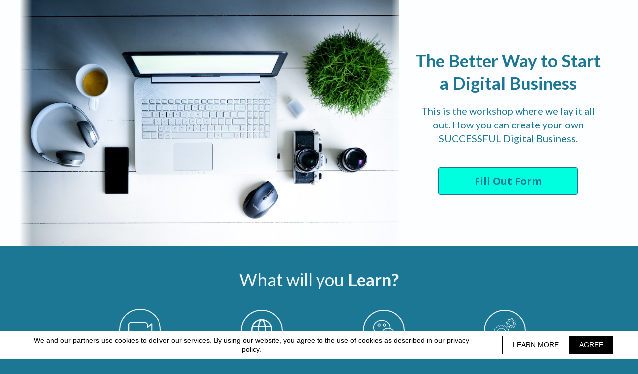

--- FILE ---
content_type: text/html; charset=utf-8
request_url: https://www.phuongkate.com/
body_size: 8848
content:
 <!doctype html><html lang="en" ><head><meta charset="utf-8"><meta name="viewport" content="width=device-width,initial-scale=1" /><meta name="HandheldFriendly" content="true" /><title>Phuong Kate</title><meta name="description" content="This is the workshop where we lay it all out - how you can create your own SUCCESSFUL Digital Business." /><meta name="keywords" content="" /><link rel="shortcut icon" href="https://s3-eu-west-1.amazonaws.com/landingi-editor-uploads/4vkjuXw7/favicon.png"  type="image/x-icon"><link rel="preconnect" href="https://assetslp.link" /><link rel="preconnect" href="https://styles.assets-landingi.com" /><link rel="preconnect" href="https://fonts.googleapis.com" /><link rel="preconnect" href="https://scripts.assets-landingi.com" /><link rel="preconnect" href="https://lightboxes.landingi.com" /><link rel="dns-prefetch" href="https://fonts.assets-landingi.com" /><link rel="dns-prefetch" href="https://fonts.gstatic.com" /><link rel="dns-prefetch" href="https://icons.assets-landingi.com" /><link rel="dns-prefetch" href="https://www.googletagmanager.com" /><link rel="dns-prefetch" href="https://tagmanager.landingi.io" /><link rel="dns-prefetch" href="https://images.assets-landingi.com" /><link rel="preload" href="/assets/js/landend/frodo.js" as="script"><link rel="preload" href="https://ucarecdn.com/libs/blinkloader/3.x/blinkloader.min.js" as="script"><link rel="preload" href="https://assetslp.link/assets/js/landend/lazysizes.min.js?v=11122024151600" as="script">
<link rel="preload" fetchpriority="high" media="(min-width: 764px)" as="image" href="https://cdn.lugc.link/2eb335d6-ca04-4eb8-87de-d0e6667c6975/-/stretch/off/-/resize/256x/-/format/auto/"><link rel="preload" fetchpriority="high" media="(max-width: 763px)" as="image" href="https://cdn.lugc.link/2eb335d6-ca04-4eb8-87de-d0e6667c6975/-/stretch/off/-/resize/194x/-/format/auto/"><script fetchpriority="high">
   (function(src, cb) {
    var s = document.createElement('script'); s.setAttribute('src', src); s.setAttribute('fetchpriority', 'high');
    s.onload = cb; (document.head || document.body).appendChild(s);
  })('https://ucarecdn.com/libs/blinkloader/3.x/blinkloader.min.js', function() {
    window.Blinkloader.optimize({
      fadeIn:false,
      lazyload:true,
      smartCompression:true,
      responsive:true,
      retina:true,
      webp:true,
      pubkey:'ca6af56c901b93c58ffa',
      cdnBase:'https://cdn.lugc.link'
    });
    
    if (window.location !== window.parent.location) {
        window.onload = function() {
            setTimeout(function () {
                window.dispatchEvent(new CustomEvent('scroll'))
            }, 500);
        };
    }
  })
</script>
<style>@media (min-width: 764px) { body #l5kfdJIp2ikTSg1LtV0ZRmtmXnfdeWqD { background-image: url("https://cdn.lugc.link/2eb335d6-ca04-4eb8-87de-d0e6667c6975/-/stretch/off/-/resize/256x/-/format/auto/");}}</style><style>@media (max-width: 763px) { body #l5kfdJIp2ikTSg1LtV0ZRmtmXnfdeWqD { background-image: url("https://cdn.lugc.link/2eb335d6-ca04-4eb8-87de-d0e6667c6975/-/stretch/off/-/resize/194x/-/format/auto/");}}</style>
<meta property="og:title" content="Phuong Kate"/><meta property="og:description" content="This is the workshop where we lay it all out - how you can create your own SUCCESSFUL Digital Business."/><meta property="og:image" content="https://s3-eu-west-1.amazonaws.com/landingi-editor-uploads/ylnWtTdO/Phuong_Kate_3.jpg"/><link rel="preload" href="https://assetslp.link/assets/js/landend/jquery-3-6-0.min.js" as="script"><link href="https://fonts.googleapis.com/css?family=Lato:300,300i,400,400i,700,700i&subset=latin,latin-ext&display=swap" type="text/css" rel="preload" as="style" fetchpriority="high" onload="this.onload=null;this.rel='stylesheet'"><link href="https://fonts.googleapis.com/css?family=Open+Sans:300,300italic,400,400italic,700,700italic&subset=latin,latin-ext&display=swap" type="text/css" rel="preload" as="style" fetchpriority="high" onload="this.onload=null;this.rel='stylesheet'"><link href="https://fonts.googleapis.com/css?family=Roboto:300,300italic,400,400italic,700,700italic&subset=latin,latin-ext&display=swap" type="text/css" rel="preload" as="style" fetchpriority="high" onload="this.onload=null;this.rel='stylesheet'"><style data-name="customCss" type="text/css">.zoomInDown {
  -webkit-animation-name: zoomInDown;
  animation-name: zoomInDown;
  -webkit-animation-duration: 3s;
  animation-duration: 3s;
  -webkit-animation-fill-mode: both;
  animation-fill-mode: both;
  }
  @-webkit-keyframes zoomInDown {
  0% {
  opacity: 0;
  -webkit-transform: scale3d(.1, .1, .1) translate3d(0, -1000px, 0);
  transform: scale3d(.1, .1, .1) translate3d(0, -1000px, 0);
  -webkit-animation-timing-function: cubic-bezier(0.550, 0.055, 0.675, 0.190);
  animation-timing-function: cubic-bezier(0.550, 0.055, 0.675, 0.190);
  }
  60% {
  opacity: 1;
  -webkit-transform: scale3d(.475, .475, .475) translate3d(0, 60px, 0);
  transform: scale3d(.475, .475, .475) translate3d(0, 60px, 0);
  -webkit-animation-timing-function: cubic-bezier(0.175, 0.885, 0.320, 1);
  animation-timing-function: cubic-bezier(0.175, 0.885, 0.320, 1);
  }
  }
  @keyframes zoomInDown {
  0% {
  opacity: 0;
  -webkit-transform: scale3d(.1, .1, .1) translate3d(0, -1000px, 0);
  transform: scale3d(.1, .1, .1) translate3d(0, -1000px, 0);
  -webkit-animation-timing-function: cubic-bezier(0.550, 0.055, 0.675, 0.190);
  animation-timing-function: cubic-bezier(0.550, 0.055, 0.675, 0.190);
  }
  60% {
  opacity: 1;
  -webkit-transform: scale3d(.475, .475, .475) translate3d(0, 60px, 0);
  transform: scale3d(.475, .475, .475) translate3d(0, 60px, 0);
  -webkit-animation-timing-function: cubic-bezier(0.175, 0.885, 0.320, 1);
  animation-timing-function: cubic-bezier(0.175, 0.885, 0.320, 1);
  }
  } 





.zoomIn {
animation: myAnim 3s ease 3s 1 normal forwards;
transform: scale(0);
}

@keyframes myAnim {
  0% {
    transform: scale(0);
  }

  100% {
    transform: scale(1);
  }
}</style><link href="https://styles.assets-landingi.com/assets/css/170325-landend-base.css" type="text/css" rel="preload" as="style" onload="this.onload=null;this.rel='stylesheet'"><link href="https://styles.assets-landingi.com/it1R6Ks6SnCpEtDV/base.css" type="text/css" rel="stylesheet"><script>
    var landingiInternalDetails = {
        'landing_id': '1412157',
        'landing_hash': '0d0c5df57b554b848756',
        'landing_variant_hash': '',
        'landing_name': 'Phuong+Kate+Bussert',
        'landing_lang': 'en',
        'account_uuid': '396cef9e-5161-11ea-8e27-5eefc6b22643',
        'apikey': '18eb9c6a-908c-4b28-aa5c-b916dc8e6ca0'
   }
</script><!-- Facebook Pixel Code -->
<script>
!function(f,b,e,v,n,t,s)
{if(f.fbq)return;n=f.fbq=function(){n.callMethod?
n.callMethod.apply(n,arguments):n.queue.push(arguments)};
if(!f._fbq)f._fbq=n;n.push=n;n.loaded=!0;n.version='2.0';
n.queue=[];t=b.createElement(e);t.async=!0;
t.src=v;s=b.getElementsByTagName(e)[0];
s.parentNode.insertBefore(t,s)}(window, document,'script',
'https://connect.facebook.net/en_US/fbevents.js');
fbq('init', '226117166529794');
fbq('track', 'PageView');
fbq('track', 'ViewContent');
</script>
<noscript><img height="1" width="1" style="display:none"
src="https://www.facebook.com/tr?id=226117166529794&ev=PageView&noscript=1"
/></noscript>
<!-- End Facebook Pixel Code --><link href="https://styles.assets-landingi.com/58a1fb5c-d5f9-4335-86f9-ff627212878e/body_2022-10-12-01-24-52.css" rel="stylesheet" type="text/css"><link href="https://styles.assets-landingi.com/9dde336b-bc6d-4ff0-bdfb-cfe9f2cca00b/body_2022-10-12-01-24-34.css" rel="stylesheet" type="text/css"><script>
(async function (w, d) {
    try {
        const response = await w.fetch(
            'https://' + 'tagmanager.landingi.io' + '/account/' + '396cef9e-5161-11ea-8e27-5eefc6b22643'
        );
        const gtm = await response.json();

        if (gtm) {
            const script = d.head.getElementsByTagName('script')[0];
            const tmpl = d.createElement('template');
            tmpl.innerHTML = gtm;
            tmpl.content.childNodes.forEach((node) => {
                let elem = node;

                if ('SCRIPT' === node.nodeName) {
                    elem = d.createElement('script');

                    if (node.textContent) {
                        elem.textContent = node.textContent;
                    }

                    if (node.src) {
                        elem.src = node.src;
                        elem.type = node.type;
                    }

                    script.parentNode.insertBefore(elem, script);
                }

                if ('STYLE' === node.nodeName) {
                    elem = d.createElement('style');

                    if (node.textContent) {
                        elem.textContent = node.textContent;
                    }

                    script.parentNode.insertBefore(elem, script);
                }
            })
        }
    } catch (err) {
        console.log(err);
    }
})(window, document);
</script><script>
window.lazySizesConfig = window.lazySizesConfig || {};
window.lazySizesConfig.init = false;
</script>
<script data-cookieconsent="ignore" type="text/javascript" src="https://assetslp.link/assets/js/landend/lazysizes.min.js?v=11122024151600"></script>
<script>
lazySizes.init();
</script><script defer fetchpriority="low" src="https://popups.landingi.com/api/v3/landing/install-code?apikey=18eb9c6a-908c-4b28-aa5c-b916dc8e6ca0&landing=0d0c5df57b554b848756"></script><script defer fetchpriority="low" src="https://scripts.assets-landingi.com/landend/190825/lightbox-render.js?v=1765376411"></script><script>
window.addEventListener('load', function () {
    LightboxRender.init({
        useAaf: true
    })
});
</script></head><body id="TxvpQxGuo6CkxW3pseVeXnPkXz3TAWhR" >
<div id="T62be32f27e54853707d3f2dd5d4451319c87a5e" class="widget widget-smartsection "  >
    <div class="row">
        
        <div class="container " >
            
            <div id="fa9dbe2eb8f73e61a709444e7b72a4b4cd8bc9a0" class="widget widget-text"><h1>The Better Way to Start a Digital Business</h1></div><div id="d82cbe31533da1cfd6673201d3dadad910c152dd" class="widget widget-text"><h2>This is the workshop where we lay it all out. How you can create your own SUCCESSFUL Digital Business.</h2></div><a href="#nZ4DJPDJoKeRWmuOvJryscBtyk1hRaJc" id="e3df1b8227887283c73034321feb5b72db34c460" class="widget widget-button"   version="3" subtype="anchor" rel="noopener noreferrer" data-origin-label="Fill Out Form"  aria-labelledby="S878264138c57b737bdcc6ee7817b74540771bb9" role="button" >
    <div class="widget-overlay" aria-hidden="true"></div>
    <div id="S878264138c57b737bdcc6ee7817b74540771bb9" class="widget widget-text" aria-hidden="true">Fill Out Form</div>
</a><img id="u535b47e289f86ab460473d63e4643c3b641ca1b"
     width="761" height="494" 
    data-original="https://images.assets-landingi.com/llroKLol/pexels_skitterphoto_705164_min.jpeg"
    class="widget widget-image"
    src="https://images.assets-landingi.com/llroKLol/pexels_skitterphoto_705164_min.jpeg"
    
    
    alt=""
    
    fetchpriority="high"
>
<div id="wfa9bea1bf2c06962a55617e0af4d64751000a37" class="widget widget-box" ></div><div id="D91583b35d966df8600047517ca0721cf1afd80b" class="widget widget-box" ></div>
        </div>
    </div>
</div>
<div id="ed7fd303e5adc100ef74c0aecf50be381190829a" class="widget widget-smartsection "  >
    <div class="row">
        
        <div class="container " >
            
            <div id="ca921ddd92cb5b52c98110c63e4aeba05860377e" class="widget widget-box"  ratiolocked="1"></div><div id="V03e72760fd2be9086b8174442a92327a16e184a" class="widget widget-text"><h3><b>Video-based training</b><br><br>24-hour access to live recordings and tutorials.</h3></div><div id="W421e87b659b065e58eed1b5d8f2c5fbfe5bd0bd" class="widget widget-box"  ratiolocked="1"></div><div id="d6988414e9817569cb293314ac9325a4b4b969af" class="widget widget-text"><h3><b>We are global</b><br><br>Manage your business from anywhere in the world.<br><br></h3></div><div id="fcdf75888272e71bf47e6d3d520bdfab5808527d" class="widget widget-box"  ratiolocked="1"></div><div id="K4479e13fd0ad28f446a4982f1c18b7f830de834" class="widget widget-text"><h3><b>Career Orientation</b><br><br>Ongoing support and mentoring are at your fingertips.</h3></div><div id="f6e55cc8f5b43d09a118719ecf9467d6c591c3b2" class="widget widget-text"><h3><b>Fast Set up!</b><br><br>The system is ready to use<br>Start your business in just 2 weeks!</h3></div><div id="ad55623dfa78620fb1553ece000256bb15bd21f7" class="widget widget-box"  ratiolocked="1"></div><div id="C103d5c58874314498ec38a7e6abe96d4ce93741" class="widget widget-box" ></div><div id="e3b9e5a18b0c09779d6a06f78680b8ec324a98a2" class="widget widget-box" ></div><div id="b88437f10bb7c5714fd7955ed14b840f4e8f79dd" class="widget widget-box" ></div><img src="https://icons.assets-landingi.com/icon_bd891b0351bbee3e7125b3d37a6c7679c9f31fe0.svg" id="zf00996c28ec9168051852962d34b84735ee0bbb" class="widget widget-svgicon" alt="" /><img src="https://icons.assets-landingi.com/icon_a37ea2ff0388d4580ef8b02668ad2bdbd61c1819.svg" id="t3039e86154cdf0bbcf9e3c401193f83d1f158b3" class="widget widget-svgicon" alt="" /><img src="https://icons.assets-landingi.com/icon_e3afe6dd50cf14f7ce26de695a689eac78a5fe0e.svg" id="A6bed5d3be59554caedebc32d9f0ec56c06c6970" class="widget widget-svgicon" alt="" /><img src="https://icons.assets-landingi.com/icon_1444bb6a7ee78d4e24348b6f8a65e30c9de2c7cb.svg" id="bad0d8cc78b03e330fb4e4d08341a7783977ea09" class="widget widget-svgicon" alt="" /><div id="a0715aa39a9a74ec83fdd4ba4cb5ae0c8ffd25fb" class="widget widget-text"><p>What will you <span style="font-weight: bold;">Learn?</span></p></div>
        </div>
    </div>
</div>
<div id="RahbgPHSDrdF5EtzIrO9b9V9lM4t49td" class="widget widget-section "  >
    <div class="row">
        
        <div class="container " >
            
            <div id="v868CXiOGQV8TWE0xMTFLaDXtK3Qn6qx" class="widget widget-box"  ratiolocked="1"></div><div id="B16F3azrsR2FC3JsrEgCtGizQDVKTW3W" class="widget widget-box" ></div><div id="Pp1NoqwQINece3AIz5i7EKZKyXnvIfpE" class="widget widget-text"><p>HELLO, my name is Phuong Kate.</p><p>I am a digital business owner. Like many others, I was hesitant to pursue a digital business until I watched this workshop. I was blown away by the possibility, and now I'm a key member of the mentorship community that helps people worldwide launch successful digital businesses.<br></p></div><div id="aGzLBbunLeTPTGEssGikwyvJbLOfvh7l" class="widget widget-box" ></div><div id="na0E5pvbUhUicdAliaCS8rc2v3iuxuvv" class="widget widget-text"><p>Phuong Kate</p></div><div id="l5kfdJIp2ikTSg1LtV0ZRmtmXnfdeWqD" class="widget widget-box"  ratiolocked="1"></div>
        </div>
    </div>
</div>
<div id="PoVKxKEFyeCMFFxV7acSHeHpfRbRslTg" class="widget widget-section lazyload"  >
    <div class="row">
        
        <div class="container lazyload" >
            
            
        </div>
    </div>
</div>
<div id="nZ4DJPDJoKeRWmuOvJryscBtyk1hRaJc" class="widget widget-section "  >
    <div class="row">
        
        <div class="container " >
            
            <div id="UTXw2cWkRSyftW9xEOavDJsHlfH1xPTo" class="widget widget-text"><p>Fill out the form below!<b></b></p></div><div id="pt5BTN3VhqTfkLxmd1UvweJPgpC41sQx" class="widget widget-text"><p><b>Ready for a change?</b></p></div><div id="oBEJyLbUQfdgp0fGm6M0ZwdTqrc1D97Q" class="widget widget-box" ></div><div id="RHXuq72yKIQTp2CSiqsdkTE11PnR63V9" class="widget widget-box" ></div><div id="LT43C5eSOGww5OU11eKqyTKNdBgUNA8v" class="widget widget-text"><p>Benefits of Working for Yourself</p></div><div id="lCErel5xBwCzARdhXf0K4vdrA9Rffqba" class="widget widget-text"><p><br></p></div><div id="HyPRhOAWQb1eFhnkadtDzgB0N7bMla2q" class="widget widget-text"><p> You only need a computer, a laptop, and a mobile phone to get started.</p><p><br></p><p>It's your choice when you work, no matter what time it is or where it is. </p><p><br></p><p>You decide when and where you work from.</p></div><form id="s6vlTTzZNcfwtKUVKeM2b0KtB4vGvIl0" class="widget widget-form" data-orientation="vertical" data-version="2.1" action="/submit/0d0c5df57b554b848756" enctype="multipart/form-data" method="post" novalidate data-hash="0d0c5df57b554b848756"><div id="x9PeK3Uzf0UA3lOgCNZT25AloE4dSVCD" class="widget widget-container clearfix"><label id="s7rr4KoCJEhmuzwaNbpZdXH0aGv39MTX" class="widget widget-text widget-regular-label widget-label"></label><input class="widget widget-input-text" id="HbOwCulLkfHapOJriBRM0k0szyXB545h"  type="text" subtype="name" parentId="s6vlTTzZNcfwtKUVKeM2b0KtB4vGvIl0" placeholder="Name"  name="first_name"  value="" ></div><div id="xLVCMTC9L0riLT9pXOTWfy3iydvD74wf" class="widget widget-container clearfix"><label id="tF26xKRxBiKmXxT5QOyuEfIOR9UdXKsU" class="widget widget-text widget-regular-label widget-label"></label><input class="widget widget-input-text" id="zByshlnyuhLeqmwiKolxCfSXiLN3gEWL"  type="email" subtype="email" parentId="s6vlTTzZNcfwtKUVKeM2b0KtB4vGvIl0" placeholder="Email"  name="email"  value="" ></div><div id="iMWmoG2U2JVS1XRZG6fvU6IQQgCFTw1J" class="widget widget-container input-button-container clearfix"><button class="widget widget-input-button" type="submit" id="G7nVTfDE3krvkeEbgNmabG3bLAE54LI2" data-origin-label="REGISTER NOW"  parentId="s6vlTTzZNcfwtKUVKeM2b0KtB4vGvIl0"><div class="widget-overlay"></div>REGISTER NOW</button></div><div id="zGclSGrJrZnOIZB5q1JiEhppBFCJQ5dO" class="widget widget-container clearfix">
    <input class="widget widget-input-checkbox"  id="eW0dah6Fea1che7R5s4J7Vpskr4P4b47"  type="checkbox" parentId="s6vlTTzZNcfwtKUVKeM2b0KtB4vGvIl0"  name="field[31]"   ><label id="xm0AfHKL3g4UETp1qaAs8m5ewIvF4KZT" class="widget widget-text widget-checkbox-label widget-label" for="eW0dah6Fea1che7R5s4J7Vpskr4P4b47">By checking this box, you consent to having us send information about our webinars &amp; business program to the email address that you have provided on this form.</label>
</div><input type="hidden" id="bxx3hq83tmofZwV8kcvBWNtfZQt7xUVQ"   name="list[2]"  value="2"><input type="hidden" id="CK3G1AeeTEeEt2T5QvM1Z52Q1ZB5yvIE"   name="form"  value="2516"><input type="hidden" id="kJwKcfQpcpNR8WhUDVs0dhqVVBaLLzK5"   name="field[16]"  value="Phuong Kate Bussert (kate.p.bussert@gmail.com)"><input type="hidden" id="DUHhVXldy79Ee9vZD2PrJpr7TDxGozCE"   name="field[18]"  value="https://www.facebook.com/profile.php?id=100087083379389"><input type="hidden" id="HLUInZoeO99pcMdphON8a3GtG3n88uLS"   name="field[13]"  value="MD"><input type="hidden" id="B6gu988mKmhh0Gkarw9qhyTduvEfciEI"   name="field[17]"  value="info@phuongkate.com"><input type="hidden" id="mPt1NaUdUt2vdmH8Po3wdLWxXkcA7nag"   name="tags"  value="Phuong Kate Bussert"><input type="hidden"    name="_name_"  value=""><input type="hidden"    name="_lead_uuid"  value=""><input type="hidden" name="_uid" value="s6vlTTzZNcfwtKUVKeM2b0KtB4vGvIl0"><input type="hidden" name="_redirect" value=""></form>
        </div>
    </div>
</div>
<div id="La8xebs0VVcCOrz77ZIEK9oKs8FfqAOE" class="widget widget-section "  >
    <div class="row">
        
        <div class="container " >
            
            <div id="QAVUXVHC0MATZpWztytS6i2xZQfNiiZP" class="widget widget-text"><p>*As with any business, results will vary and cannot be guaranteed.</p><p>Copyright © www.phuongkate.com</p><p>All Rights Reserved</p></div><a href="https://www.phuongkate.com/privacypolicy" id="tXtbCPgGMmlDWVOa1iUzsyyGQX0dGVdZ" class="widget widget-button"   version="3" subtype="redirect" target="_blank" rel="noopener noreferrer" data-origin-label="Terms / Privacy & Disclaimer"   data-target-url="https&colon;&sol;&sol;www&period;phuongkate&period;com&sol;privacypolicy">
    <div class="widget-overlay"></div>
    <div id="DORrkTJboapqNDspJTJlTIxxrNNxM3m3" class="widget widget-text" >Terms / Privacy & Disclaimer</div>
</a>
        </div>
    </div>
</div><script type="text/javascript" src="https://assetslp.link/assets/js/landend/jquery-3-6-0.min.js" fetchpriority="high"></script><script defer type="text/javascript" src="https://old.assets-landingi.com/assets/js/landend/anchors/030724-anchors.js"></script>        <script src="/assets/js/landend/frodo.js"></script>
<script>
const lpStatsModule = (function () {    
    const url = "https://stats.landingi.com/visit/1412157";
    const data = {"lid":1412157,"luuid":"3a5b85b8-48f5-4a75-8c55-4fa18bba382c","lhash":"0d0c5df57b554b848756","fid":1412157,"auuid":"396cef9e-5161-11ea-8e27-5eefc6b22643","acid":195593,"agid":159629,"tid":null,"hasAccessToEventTracker":false,"hasAccessToEventTrackerDev":false,"hasAccessToEventTrackerData":false,"hasAccessToVisitWithoutCookie":false,"hasAccessToVisitWithLocalStorage":false,"hasAccessToExternalEvents":false,"hasAccessToLocalStorageOptimization":false,"hasAccessToTrackActivityTime":false};
    const cookieName = "ls_sid_1412157";

    if (data.hasAccessToEventTrackerDev) { 
        console.log('Running runScript in dev mode')
        frodo.runScriptDev(cookieName, url, data)
    } else {
        frodo.runScript(cookieName, url, data)
    }

    return {
        getData: function() { return data; },
        cookieName: function() { return cookieName; },
        endpoint: function() { return url; },
        path: function() { return path; }
    };
})();
</script><script defer type="text/javascript" src="https://scripts.assets-landingi.com/landend/160721/files.js"></script><script defer fetchpriority="low" type="text/javascript" src="https://old.assets-landingi.com/assets/js/vendor/jquery-form/jquery.form.min.js"></script> <script type="text/javascript" src="https://scripts.assets-landingi.com/landend/141025/new_landend.js"></script><link rel="stylesheet" href="//maxcdn.bootstrapcdn.com/font-awesome/4.3.0/css/font-awesome.min.css">
        <style>
          .landend-infobar-light {
            position: fixed;
            bottom:0;
            width: 100%;
            min-height: 55px;
            line-height: 1.3;
            font-family: Arial;
            font-size:14px;
            color:#000000;
            background: #ffffff;
            z-index: 999999;
            display: flex;
            justify-content: space-between;
            align-items: center;
            flex: grid;
          }

          .landend-infobar-text {
            width: 100%;
            text-align: center;
            margin: 10px 50px;
          }

          .landend-infobar-actions {
            min-width: -webkit-fit-content;
            min-width: -moz-fit-content;
            min-width: fit-content;
            margin-right: 50px;
            display: flex;
            align-items: center;
            gap: 20px;
          }

          .landend-infobar-light-btn {
            cursor: pointer;
            padding: 0 20px;
            text-decoration: none;
            height: 35px;
            background-color: #ffffff;
            border: 1px solid #000000;
            color: #000000;
            display: grid;
            place-items: center;
          }

          .landend-infobar-light-btn:hover {
            text-decoration: none;
            background-color: #000000;
            color: #ffffff;
          }

          .landend-infobar-light-agree-btn {
            cursor: pointer;
            padding: 0 20px;
            height: 35px;
            background-color: #000000;
            color: #ffffff;
            display: grid;
            place-items: center;
          }

          .landend-infobar-light-agree-btn:hover {
            text-decoration: none;
            background-color: #2F2F2F;
            color: #ffffff;
          }

          @media screen and (max-width: 700px) {
            .landend-infobar-light {
              flex-wrap: wrap;
            }

            .landend-infobar-text {
              margin: 10px 20px;
            }

            .landend-infobar-actions {
              width: 100%;
              margin: 10px 20px 20px 20px;
              justify-content: center;
              flex-wrap: wrap;
            }
          }
      </style><div class="landend-infobar-light">
                            <span class="landend-infobar-text">We and our partners use cookies to deliver our services. By using our website, you agree to the use of cookies as described in our privacy policy.</span>
                            <div class="landend-infobar-actions">
                                <a href="https://www.phuongkate.com/privacypolicy" target="_blank" class="landend-infobar-light-btn">LEARN MORE</a>
                                <a target="_blank" class="landend-infobar-light-agree-btn infobar-close">AGREE</a>
                            </div>
                        </div><script>
                    $(function() {
                        if (Cookies.get("infobar-close")) {
                            $(".infobar-close").parent().parent().remove();
                        }
                        $(".infobar-close").on("click", function (event) { event.preventDefault();
                            Cookies.set("infobar-close", 1, { expires: 30 });
                            $(this).parent().parent().remove();
                        });
                    });
                </script></body></html>

--- FILE ---
content_type: text/css
request_url: https://styles.assets-landingi.com/it1R6Ks6SnCpEtDV/base.css
body_size: 7632
content:
.clearfix:before {
  content: " ";
  display: table;
}
.clearfix:after {
  clear: both;
}
html,
body,
div,
span,
applet,
object,
iframe,
h1,
h2,
h3,
h4,
h5,
h6,
p,
blockquote,
pre,
a,
abbr,
acronym,
address,
big,
cite,
code,
del,
dfn,
em,
img,
ins,
kbd,
q,
s,
samp,
small,
strike,
strong,
sub,
sup,
tt,
var,
b,
u,
i,
center,
dl,
dt,
dd,
ol,
ul,
li,
fieldset,
form,
label,
legend,
table,
caption,
tbody,
tfoot,
thead,
tr,
th,
td,
article,
aside,
canvas,
details,
embed,
figure,
figcaption,
footer,
header,
hgroup,
menu,
nav,
output,
ruby,
section,
summary,
time,
mark,
audio,
video {
  border: 0;
  font-size: 100%;
  font: inherit;
  margin: 0;
  padding: 0;
  vertical-align: baseline;
}
article,
aside,
details,
figcaption,
figure,
footer,
header,
hgroup,
menu,
nav,
section {
  display: block;
}
html,
body {
  font-size: 16px;
}
ol {
  list-style-type: none;
  list-style-position: outside;
  list-style-image: none;
  padding: 0;
  counter-reset: ordered;
}
ol li {
  position: relative;
  margin-left: calc(1em + 10px);
}
ol li:before {
  counter-increment: ordered;
  content: counter(ordered) ".";
  background-image: none;
  background-repeat: no-repeat;
  background-position: center;
  background-size: contain;
  padding: 0;
  margin: 0;
  left: calc(-1em - 10px);
  position: absolute;
  -webkit-transform: none;
  -moz-transform: none;
  -ms-transform: none;
  -o-transform: none;
  transform: none;
  display: initial;
}
.blueimp-gallery ol li:before {
  content: "";
  display: none;
}
ul {
  list-style-type: none;
  list-style-position: outside;
  list-style-image: none;
  padding: 0;
}
ul li {
  position: relative;
  margin-left: calc(1em + 10px);
}
ul li:before {
  content: "\002022";
  background-image: none;
  background-repeat: no-repeat;
  background-position: center;
  background-size: contain;
  padding: 0;
  margin: 0;
  left: calc(-1em - 10px);
  position: absolute;
  -webkit-transform: none;
  -moz-transform: none;
  -ms-transform: none;
  -o-transform: none;
  transform: none;
  display: initial;
}
blockquote,
q {
  quotes: none;
}
blockquote:before,
blockquote:after,
q:before,
q:after {
  content: '';
  content: none;
}
table {
  border-collapse: collapse;
  border-spacing: 0;
}
b,
strong {
  font-weight: bold;
}
em,
i {
  font-style: italic;
}
body {
  font-family: 'Arial', 'sans-serif';
  line-height: 1;
}
input[type="text"],
input[type="email"],
input[type="tel"],
textarea {
  outline: 0;
}
b,
strong {
  font-weight: bold;
}
em,
i {
  font-style: italic;
}
.row {
  height: 100%;
}
.row:before {
  content: " ";
  display: table;
}
.row:after {
  clear: both;
}
[class*="col-"] {
  -webkit-box-sizing: border-box;
  -moz-box-sizing: border-box;
  box-sizing: border-box;
  position: relative;
  min-height: 1px;
  padding-right: 15px;
  padding-left: 15px;
}
@media (min-width: 764px) {
  [class*="col-"] {
    float: left;
    height: 100%;
  }
  .col-12 {
    width: 100%;
  }
  .col-11 {
    width: 91.66666667%;
  }
  .col-10 {
    width: 83.33333333%;
  }
  .col-9 {
    width: 75%;
  }
  .col-8 {
    width: 66.66666667%;
  }
  .col-7 {
    width: 58.33333333%;
  }
  .col-6 {
    width: 50%;
  }
  .col-5 {
    width: 41.66666667%;
  }
  .col-4 {
    width: 33.33333333%;
  }
  .col-3 {
    width: 25%;
  }
  .col-2 {
    width: 16.66666667%;
  }
  .col-1 {
    width: 8.33333333%;
  }
}
.widget {
  position: absolute;
}
.widget-section {
  position: relative;
}
.widget-smartsection {
  position: relative;
}
.widget-smartsection .container {
  height: 100%;
  margin: 0 auto;
  position: relative;
  width: 960px;
}
.widget-section .container {
  height: 100%;
  margin: 0 auto;
  position: relative;
  width: 960px;
}
.widget-button {
  cursor: pointer;
}
.widget-input-button {
  cursor: pointer;
  -webkit-box-sizing: content-box;
  -moz-box-sizing: content-box;
  box-sizing: content-box;
}
.widget-form input[type="text"],
.widget-form textarea {
  box-sizing: content-box;
}
.widget-form .file-input-container {
  overflow: hidden;
  position: relative;
  display: inline-block;
  vertical-align: middle;
}
.widget-form .file-input-container .file-input-button {
  border-radius: 3px;
  border: 1px solid #999;
  box-sizing: content-box;
  color: #000;
  background-color: #ebebeb;
  background-image: -moz-linear-gradient(top, #fff, #cdcdcd);
  background-image: -webkit-gradient(linear, 0 0, 0 100%, from(#fff), to(#cdcdcd));
  background-image: -webkit-linear-gradient(top, #fff, #cdcdcd);
  background-image: -o-linear-gradient(top, #fff, #cdcdcd);
  background-image: linear-gradient(to bottom, #fff, #cdcdcd);
  background-repeat: repeat-x;
  filter: progid:DXImageTransform.Microsoft.gradient(startColorstr='#ffffffff', endColorstr='#ffcdcdcd', GradientType=0);
  display: block;
  font-family: Arial, sans-serif;
  font-size: 10px;
  padding: 4px 5px 3px;
  margin: -9px 0 0;
  position: absolute;
  height: 10px;
  width: auto;
  top: 50%;
  right: 6px;
  line-height: 1;
  outline: 0;
  max-width: 60%;
  text-overflow: ellipsis;
  overflow: hidden;
  white-space: nowrap;
}
.widget-form .file-input-container .file-input {
  cursor: pointer;
  position: absolute;
  display: block;
  height: 100%;
  top: 0;
  right: 0;
  bottom: 0;
  padding: 0;
  margin: 0;
  opacity: 0;
  filter: alpha(opacity=0);
  width: 100%;
  z-index: 1;
}
a.widget-image img {
  display: block;
  width: 100%;
  height: 100%;
}
.container-column {
  display: inline-block;
  vertical-align: top;
  margin: 0;
  padding: 0;
  overflow: hidden;
}
.radio-container {
  position: relative;
}
.widget-icon::before,
.widget-icon i::before,
.widget-popupcloser::before,
.widget-popupcloser i::before {
  position: absolute;
  top: 50%;
  left: 50%;
  -webkit-transform: translate(-50%, -50%);
  -moz-transform: translate(-50%, -50%);
  -ms-transform: translate(-50%, -50%);
  -o-transform: translate(-50%, -50%);
  transform: translate(-50%, -50%);
}
.widget-popupcloser {
  z-index: 2147483647 !important;
}
.widget-text a {
  color: inherit;
}
.counter-type-4 .widget-container::after {
  background-image: -moz-linear-gradient(top, rgba(100, 100, 100, 0.3), rgba(0, 0, 0, 0.4));
  background-image: -webkit-gradient(linear, 0 0, 0 100%, from(rgba(100, 100, 100, 0.3)), to(rgba(0, 0, 0, 0.4)));
  background-image: -webkit-linear-gradient(top, rgba(100, 100, 100, 0.3), rgba(0, 0, 0, 0.4));
  background-image: -o-linear-gradient(top, rgba(100, 100, 100, 0.3), rgba(0, 0, 0, 0.4));
  background-image: linear-gradient(to bottom, rgba(100, 100, 100, 0.3), rgba(0, 0, 0, 0.4));
  filter: progid:DXImageTransform.Microsoft.gradient(startColorStr='#4C646464', endColorStr='#66000000');
  -ms-filter: "progid:DXImageTransform.Microsoft.gradient(startColorStr='#4C646464', endColorStr='#66000000');";
  background-position: 0 50%;
  background-size: 100% 2px;
  background-repeat: repeat-x;
  width: 100%;
  height: 100%;
  content: "-";
  position: absolute;
  top: 0;
  left: 0;
  color: rgba(0, 0, 0, 0);
}
.widget-button[version="2"] .widget-text,
.widget-contact[version="2"] .widget-text,
.widget-button[version="3"] .widget-text,
.widget-contact[version="3"] .widget-text {
  white-space: nowrap;
  -webkit-transform: translateY(-50%);
  -moz-transform: translateY(-50%);
  -ms-transform: translateY(-50%);
  -o-transform: translateY(-50%);
  transform: translateY(-50%);
}
.widget-button[version="2"] .widget-text,
.widget-contact[version="2"] .widget-text {
  left: 0;
  position: absolute !important;
}
.widget-button .widget-overlay,
.widget-contact .widget-overlay,
.widget-input-button .widget-overlay {
  border-radius: inherit;
  width: 100%;
  height: 100%;
  background-color: rgba(255, 255, 255, 0);
  position: absolute;
  top: 0;
  left: 0;
  z-index: 999999;
  display: flex;
  justify-content: center;
  align-items: center;
}
.widget-button:hover .widget-overlay,
.widget-contact:hover .widget-overlay,
.widget-input-button:hover .widget-overlay {
  background-color: rgba(255, 255, 255, 0.2);
  -webkit-transition-duration: 0.3s;
  -moz-transition-duration: 0.3s;
  -o-transition-duration: 0.3s;
  transition-duration: 0.3s;
}
img[data-gallery]:hover {
  cursor: pointer;
}
.form-tooltip {
  position: absolute;
  display: block;
  font-family: "Helvetica Neue", Helvetica, Arial, sans-serif;
  font-style: normal;
  font-weight: normal;
  letter-spacing: normal;
  line-break: auto;
  line-height: 1.42857143;
  text-align: left;
  text-align: start;
  text-decoration: none;
  text-shadow: none;
  text-transform: none;
  white-space: normal;
  word-break: normal;
  word-spacing: normal;
  word-wrap: normal;
  font-size: 12px;
  opacity: 0;
  filter: alpha(opacity=0);
  z-index: 16699999;
  cursor: pointer;
}
.form-tooltip.in {
  opacity: 0.9;
  filter: alpha(opacity=90);
}
.form-tooltip.top {
  margin-top: -3px;
  padding: 5px 0;
}
.form-tooltip.right {
  margin-left: 3px;
  padding: 0 5px;
}
.form-tooltip.bottom {
  margin-top: 3px;
  padding: 5px 0;
}
.form-tooltip.left {
  margin-left: -3px;
  padding: 0 5px;
}
.form-tooltip-inner {
  max-width: 500px;
  padding: 8px 8px;
  color: #ffffff;
  text-align: center;
  background-color: #000000;
  border-radius: 4px;
}
.form-tooltip-arrow {
  position: absolute;
  width: 0;
  height: 0;
  border-color: transparent;
  border-style: solid;
}
.form-tooltip.top .form-tooltip-arrow {
  bottom: 0;
  left: 50%;
  margin-left: -5px;
  border-width: 5px 5px 0;
  border-top-color: #000000;
}
.form-tooltip.top-left .form-tooltip-arrow {
  bottom: 0;
  right: 5px;
  margin-bottom: -5px;
  border-width: 5px 5px 0;
  border-top-color: #000000;
}
.form-tooltip.top-right .form-tooltip-arrow {
  bottom: 0;
  left: 5px;
  margin-bottom: -5px;
  border-width: 5px 5px 0;
  border-top-color: #000000;
}
.form-tooltip.right .form-tooltip-arrow {
  top: 50%;
  left: 0;
  margin-top: -5px;
  border-width: 5px 5px 5px 0;
  border-right-color: #000000;
}
.form-tooltip.left .form-tooltip-arrow {
  top: 50%;
  right: 0;
  margin-top: -5px;
  border-width: 5px 0 5px 5px;
  border-left-color: #000000;
}
.form-tooltip.bottom .form-tooltip-arrow {
  top: 0;
  left: 50%;
  margin-left: -5px;
  border-width: 0 5px 5px;
  border-bottom-color: #000000;
}
.form-tooltip.bottom-left .form-tooltip-arrow {
  top: 0;
  right: 5px;
  margin-top: -5px;
  border-width: 0 5px 5px;
  border-bottom-color: #000000;
}
.form-tooltip.bottom-right .form-tooltip-arrow {
  top: 0;
  left: 5px;
  margin-top: -5px;
  border-width: 0 5px 5px;
  border-bottom-color: #000000;
}
.hidden {
  display: none;
}
.bg-cover,
.bg-cover .container {
  background-size: cover;
}
.bg-contain,
.bg-contain .container {
  background-size: contain;
}
@media screen and (max-width: 763px) {
  .form-tooltip-inner {
    max-width: 304px;
    padding: 8px;
  }
}
html[dir="rtl"] input[type="tel"],
.landingi-popup-body[dir="rtl"] input[type="tel"] {
  direction: rtl;
}
html[dir="rtl"] .widget-counterv2,
.landingi-popup-body[dir="rtl"] .widget-counterv2 {
  flex-direction: row-reverse;
}
html[dir="rtl"] .widget-form,
.landingi-popup-body[dir="rtl"] .widget-form {
  direction: ltr;
}
html[dir="rtl"] .widget-form .widget-container,
.landingi-popup-body[dir="rtl"] .widget-form .widget-container {
  direction: rtl;
}
@media only screen and (max-width: 763px) {
    [class*="col-"] { width: 100%%; }
}@media only screen and (min-width: 764px) and (max-width: 1199px) {
    html {
        width: 1200px;
    }
}body { background-color:#1c7795;background-image:none;position:relative;display:block; }
#TxvpQxGuo6CkxW3pseVeXnPkXz3TAWhR::before {     content: ''; display: block; position: absolute; top: 0; left: 0; width: 100%; height: 100%;;
    background: rgba(0,0,0,0); }#TxvpQxGuo6CkxW3pseVeXnPkXz3TAWhR > .row > .video-iframe-container::after {     content: ''; display: block; position: absolute; top: 0; left: 0; width: 100%; height: 100%;;
    background: rgba(0,0,0,0); }#TxvpQxGuo6CkxW3pseVeXnPkXz3TAWhR > .row > .video-iframe-container { display: none; }#TxvpQxGuo6CkxW3pseVeXnPkXz3TAWhR > .row .container > .video-iframe-container::after {     content: ''; display: block; position: absolute; top: 0; left: 0; width: 100%; height: 100%;;
    background: rgba(0,0,0,0); }#T62be32f27e54853707d3f2dd5d4451319c87a5e.widget-smartsection { border-top:0;border-left:0;border-right:0;border-bottom:0;background-color:#fcfeff;background-image:none;position:relative;border-top-left-radius:initial;border-top-right-radius:initial;border-bottom-left-radius:initial;border-bottom-right-radius:initial;display:block; } #T62be32f27e54853707d3f2dd5d4451319c87a5e.widget-smartsection *:focus-visible, #T62be32f27e54853707d3f2dd5d4451319c87a5e.widget-smartsection input[type="text"]:focus-visible, #T62be32f27e54853707d3f2dd5d4451319c87a5e.widget-smartsection input[type="email"]:focus-visible, #T62be32f27e54853707d3f2dd5d4451319c87a5e.widget-smartsection input[type="tel"]:focus-visible, #T62be32f27e54853707d3f2dd5d4451319c87a5e.widget-smartsection textarea:focus-visible { outline: none; } #AFSZ63p6yLClncPiC7v2vXKlFKhoaTxQ > .row .container { background-color: transparent; background-image: none; }#AFSZ63p6yLClncPiC7v2vXKlFKhoaTxQ::before {     content: ''; display: block; position: absolute; top: 0; left: 0; width: 100%; height: 100%;;
    background: rgba(0,0,0,0); }#AFSZ63p6yLClncPiC7v2vXKlFKhoaTxQ > .row .container::before {     content: ''; display: block; position: absolute; top: 0; left: 0; width: 100%; height: 100%;;
    background: rgba(0,0,0,0); }#AFSZ63p6yLClncPiC7v2vXKlFKhoaTxQ > .row .container > .video-iframe-container { display: none; }#AFSZ63p6yLClncPiC7v2vXKlFKhoaTxQ > .row > .video-iframe-container::after {     content: ''; display: block; position: absolute; top: 0; left: 0; width: 100%; height: 100%;;
    background: rgba(0,0,0,0); }#AFSZ63p6yLClncPiC7v2vXKlFKhoaTxQ > .row > .video-iframe-container { display: none; }#AFSZ63p6yLClncPiC7v2vXKlFKhoaTxQ > .row .container > .video-iframe-container::after {     content: ''; display: block; position: absolute; top: 0; left: 0; width: 100%; height: 100%;;
    background: rgba(0,0,0,0); }#AFSZ63p6yLClncPiC7v2vXKlFKhoaTxQ > .row .container { border-width: 0; border-radius: 0; }#AFSZ63p6yLClncPiC7v2vXKlFKhoaTxQ > .row > .video-iframe-container { border-top-left-radius:initial;border-top-right-radius:initial;border-bottom-left-radius:initial;border-bottom-right-radius:initial; }#AFSZ63p6yLClncPiC7v2vXKlFKhoaTxQ > .row .container { font-size:0.875rem;font-family:arial;height:30.875rem;width:75rem;position:relative;display:block; }#ed7fd303e5adc100ef74c0aecf50be381190829a.widget-smartsection { border-top:0;border-left:0;border-right:0;border-bottom:0;background-color:#1c7795;background-image:none;position:relative;border-top-left-radius:initial;border-top-right-radius:initial;border-bottom-left-radius:initial;border-bottom-right-radius:initial;display:block; } #ed7fd303e5adc100ef74c0aecf50be381190829a.widget-smartsection *:focus-visible, #ed7fd303e5adc100ef74c0aecf50be381190829a.widget-smartsection input[type="text"]:focus-visible, #ed7fd303e5adc100ef74c0aecf50be381190829a.widget-smartsection input[type="email"]:focus-visible, #ed7fd303e5adc100ef74c0aecf50be381190829a.widget-smartsection input[type="tel"]:focus-visible, #ed7fd303e5adc100ef74c0aecf50be381190829a.widget-smartsection textarea:focus-visible { outline: none; } #DKUgDhhiDtXyF3dPdMiRBEsKAr7uWCJI > .row .container { background-color: transparent; background-image: none; }#DKUgDhhiDtXyF3dPdMiRBEsKAr7uWCJI::before {     content: ''; display: block; position: absolute; top: 0; left: 0; width: 100%; height: 100%;;
    background: rgba(0,0,0,0); }#DKUgDhhiDtXyF3dPdMiRBEsKAr7uWCJI > .row .container::before {     content: ''; display: block; position: absolute; top: 0; left: 0; width: 100%; height: 100%;;
    background: rgba(0,0,0,0); }#DKUgDhhiDtXyF3dPdMiRBEsKAr7uWCJI > .row .container > .video-iframe-container { display: none; }#DKUgDhhiDtXyF3dPdMiRBEsKAr7uWCJI > .row > .video-iframe-container::after {     content: ''; display: block; position: absolute; top: 0; left: 0; width: 100%; height: 100%;;
    background: rgba(0,0,0,0); }#DKUgDhhiDtXyF3dPdMiRBEsKAr7uWCJI > .row > .video-iframe-container { display: none; }#DKUgDhhiDtXyF3dPdMiRBEsKAr7uWCJI > .row .container > .video-iframe-container::after {     content: ''; display: block; position: absolute; top: 0; left: 0; width: 100%; height: 100%;;
    background: rgba(0,0,0,0); }#DKUgDhhiDtXyF3dPdMiRBEsKAr7uWCJI > .row .container { border-width: 0; border-radius: 0; }#DKUgDhhiDtXyF3dPdMiRBEsKAr7uWCJI > .row > .video-iframe-container { border-top-left-radius:initial;border-top-right-radius:initial;border-bottom-left-radius:initial;border-bottom-right-radius:initial; }#DKUgDhhiDtXyF3dPdMiRBEsKAr7uWCJI > .row .container { font-size:0.875rem;font-family:arial;height:26.6875rem;width:75rem;position:relative;display:block; }#RahbgPHSDrdF5EtzIrO9b9V9lM4t49td { border-top:0;border-left:0;border-right:0;border-bottom:0;background-color:#fcfeff;background-image:none;position:relative;border-top-left-radius:initial;border-top-right-radius:initial;border-bottom-left-radius:initial;border-bottom-right-radius:initial;display:block; }#RahbgPHSDrdF5EtzIrO9b9V9lM4t49td > .row .container { background-color: transparent; background-image: none; }#RahbgPHSDrdF5EtzIrO9b9V9lM4t49td::before {     content: ''; display: block; position: absolute; top: 0; left: 0; width: 100%; height: 100%;;
    background: rgba(0,0,0,0); }#RahbgPHSDrdF5EtzIrO9b9V9lM4t49td > .row .container::before {     content: ''; display: block; position: absolute; top: 0; left: 0; width: 100%; height: 100%;;
    background: rgba(0,0,0,0); }#RahbgPHSDrdF5EtzIrO9b9V9lM4t49td > .row .container > .video-iframe-container { display: none; }#RahbgPHSDrdF5EtzIrO9b9V9lM4t49td > .row > .video-iframe-container::after {     content: ''; display: block; position: absolute; top: 0; left: 0; width: 100%; height: 100%;;
    background: rgba(0,0,0,0); }#RahbgPHSDrdF5EtzIrO9b9V9lM4t49td > .row > .video-iframe-container { display: none; }#RahbgPHSDrdF5EtzIrO9b9V9lM4t49td > .row .container > .video-iframe-container::after {     content: ''; display: block; position: absolute; top: 0; left: 0; width: 100%; height: 100%;;
    background: rgba(0,0,0,0); }#RahbgPHSDrdF5EtzIrO9b9V9lM4t49td > .row .container { border-width: 0; border-radius: 0; }#RahbgPHSDrdF5EtzIrO9b9V9lM4t49td > .row > .video-iframe-container { border-top-left-radius:initial;border-top-right-radius:initial;border-bottom-left-radius:initial;border-bottom-right-radius:initial; }#RahbgPHSDrdF5EtzIrO9b9V9lM4t49td > .row .container { font-size:0.875rem;font-family:arial;height:23.625rem;width:75rem;position:relative;display:block; }#v868CXiOGQV8TWE0xMTFLaDXtK3Qn6qx { position:absolute;display:block;z-index:15000;background-color:rgba(0,0,0,0);background-image:none;background-position:center !important;background-repeat:no-repeat !important;background-attachment:scroll;background-size:auto !important;border-top:0.0625rem solid #1c7795;border-left:0.0625rem solid #1c7795;border-right:0.0625rem solid #1c7795;border-bottom:0.0625rem solid #1c7795;border-top-left-radius:12.5rem;border-top-right-radius:12.5rem;border-bottom-left-radius:12.5rem;border-bottom-right-radius:12.5rem;box-shadow: none;height:20.8125rem;width:20.8125rem;top:2.40625rem;left:44.09375rem;display:block; }
#B16F3azrsR2FC3JsrEgCtGizQDVKTW3W { position:absolute;display:block;z-index:15014;background-color:#1c7795;background-image:none;background-position:center !important;background-repeat:no-repeat !important;background-attachment:scroll;background-size:auto !important;border-top:0;border-left:0;border-right:0;border-bottom:0;border-top-right-radius:initial;border-bottom-right-radius:initial;border-bottom-left-radius:initial;border-top-left-radius:initial;box-shadow: none;height:0.375rem;width:10.375rem;top:7.1875rem;left:7.5625rem;display:block; }
#Pp1NoqwQINece3AIz5i7EKZKyXnvIfpE { color:#1c7795;display:block;width:28.5rem;position:absolute;font-family:lato;font-size:1.25rem;font-weight:normal;z-index:15002;line-height:1.4;letter-spacing:0;top:8.875rem;left:7.5625rem;height:12.25rem;text-align:left;text-align-last:left;display:block; }
#aGzLBbunLeTPTGEssGikwyvJbLOfvh7l { position:absolute;display:block;z-index:14999;background-color:#1c7795;background-image:none;background-position:center !important;background-repeat:no-repeat !important;background-attachment:scroll;background-size:auto !important;border-top:0;border-left:0;border-right:0;border-bottom:0;border-top-left-radius:0rem;border-top-right-radius:0rem;border-bottom-left-radius:0rem;border-bottom-right-radius:14.25rem;box-shadow: none;height:18.3125rem;width:25.75rem;top:0rem;left:49.25rem;display:block; }
#na0E5pvbUhUicdAliaCS8rc2v3iuxuvv { color:#1c7795;display:block;width:25.8125rem;position:absolute;font-family:lato;font-size:1.5625rem;font-weight:700;z-index:15001;line-height:1.3;letter-spacing:0;top:4.625rem;left:7.5625rem;height:2.03125rem;text-align:left;text-align-last:left;font-style:normal;display:block; }
#l5kfdJIp2ikTSg1LtV0ZRmtmXnfdeWqD { position:absolute;display:block;z-index:15015;background-color:#1c7795;background-image:url("https://images.assets-landingi.com/uc/2eb335d6-ca04-4eb8-87de-d0e6667c6975/PhuongKate1.jpg");background-position:center !important;background-repeat:no-repeat !important;background-attachment:scroll;background-size:cover !important;border-top:0;border-left:0;border-right:0;border-bottom:0;border-top-left-radius:12.5rem;border-top-right-radius:12.5rem;border-bottom-left-radius:12.5rem;border-bottom-right-radius:12.5rem;box-shadow: none;height:16rem;width:16rem;top:4.875rem;left:46.5625rem;display:block; }#l5kfdJIp2ikTSg1LtV0ZRmtmXnfdeWqD.adaptive-delivery-prevent-bg, #l5kfdJIp2ikTSg1LtV0ZRmtmXnfdeWqD.lazyload, #l5kfdJIp2ikTSg1LtV0ZRmtmXnfdeWqD.lazyloading { background-image: none; }
#PoVKxKEFyeCMFFxV7acSHeHpfRbRslTg { border-top:0;border-left:0;border-right:0;border-bottom:0;background-color:rgba(0,0,0,0);background-image:url("https://images.assets-landingi.com/XuTUipTI/tlo_.svg");background-position:center !important;background-repeat:no-repeat !important;background-attachment:scroll;background-size:cover !important;position:relative;border-top-left-radius:initial;border-top-right-radius:initial;border-bottom-left-radius:initial;border-bottom-right-radius:initial;display:block; }#PoVKxKEFyeCMFFxV7acSHeHpfRbRslTg.adaptive-delivery-prevent-bg, #PoVKxKEFyeCMFFxV7acSHeHpfRbRslTg.lazyload, #PoVKxKEFyeCMFFxV7acSHeHpfRbRslTg.lazyloading { background-image: none; }#PoVKxKEFyeCMFFxV7acSHeHpfRbRslTg > .row .container { background-color: transparent; background-image: none; }#PoVKxKEFyeCMFFxV7acSHeHpfRbRslTg::before {     content: ''; display: block; position: absolute; top: 0; left: 0; width: 100%; height: 100%;;
    background: rgba(0,0,0,0); }#PoVKxKEFyeCMFFxV7acSHeHpfRbRslTg > .row .container::before {     content: ''; display: block; position: absolute; top: 0; left: 0; width: 100%; height: 100%;;
    background: rgba(0,0,0,0); }#PoVKxKEFyeCMFFxV7acSHeHpfRbRslTg > .row .container > .video-iframe-container { display: none; }#PoVKxKEFyeCMFFxV7acSHeHpfRbRslTg > .row > .video-iframe-container::after {     content: ''; display: block; position: absolute; top: 0; left: 0; width: 100%; height: 100%;;
    background: rgba(0,0,0,0); }#PoVKxKEFyeCMFFxV7acSHeHpfRbRslTg > .row > .video-iframe-container { display: none; }#PoVKxKEFyeCMFFxV7acSHeHpfRbRslTg > .row .container > .video-iframe-container::after {     content: ''; display: block; position: absolute; top: 0; left: 0; width: 100%; height: 100%;;
    background: rgba(0,0,0,0); }#PoVKxKEFyeCMFFxV7acSHeHpfRbRslTg > .row .container { border-width: 0; border-radius: 0; }#PoVKxKEFyeCMFFxV7acSHeHpfRbRslTg > .row > .video-iframe-container { border-top-left-radius:initial;border-top-right-radius:initial;border-bottom-left-radius:initial;border-bottom-right-radius:initial; }#PoVKxKEFyeCMFFxV7acSHeHpfRbRslTg > .row .container { font-size:0.875rem;font-family:arial;height:6.4375rem;width:75rem;position:relative;display:block; }#nZ4DJPDJoKeRWmuOvJryscBtyk1hRaJc { border-top:0;border-left:0;border-right:0;border-bottom:0;background-color:#1c7795;background-image:none;position:relative;border-top-left-radius:initial;border-top-right-radius:initial;border-bottom-left-radius:initial;border-bottom-right-radius:initial;display:block; }#nZ4DJPDJoKeRWmuOvJryscBtyk1hRaJc > .row .container { background-color: transparent; background-image: none; }#nZ4DJPDJoKeRWmuOvJryscBtyk1hRaJc::before {     content: ''; display: block; position: absolute; top: 0; left: 0; width: 100%; height: 100%;;
    background: rgba(0,0,0,0); }#nZ4DJPDJoKeRWmuOvJryscBtyk1hRaJc > .row .container::before {     content: ''; display: block; position: absolute; top: 0; left: 0; width: 100%; height: 100%;;
    background: rgba(0,0,0,0); }#nZ4DJPDJoKeRWmuOvJryscBtyk1hRaJc > .row .container > .video-iframe-container { display: none; }#nZ4DJPDJoKeRWmuOvJryscBtyk1hRaJc > .row > .video-iframe-container::after {     content: ''; display: block; position: absolute; top: 0; left: 0; width: 100%; height: 100%;;
    background: rgba(0,0,0,0); }#nZ4DJPDJoKeRWmuOvJryscBtyk1hRaJc > .row > .video-iframe-container { display: none; }#nZ4DJPDJoKeRWmuOvJryscBtyk1hRaJc > .row .container > .video-iframe-container::after {     content: ''; display: block; position: absolute; top: 0; left: 0; width: 100%; height: 100%;;
    background: rgba(0,0,0,0); }#nZ4DJPDJoKeRWmuOvJryscBtyk1hRaJc > .row .container { border-width: 0; border-radius: 0; }#nZ4DJPDJoKeRWmuOvJryscBtyk1hRaJc > .row > .video-iframe-container { border-top-left-radius:initial;border-top-right-radius:initial;border-bottom-left-radius:initial;border-bottom-right-radius:initial; }#nZ4DJPDJoKeRWmuOvJryscBtyk1hRaJc > .row .container { font-size:0.875rem;font-family:arial;height:30.6875rem;width:75rem;position:relative;display:block; }#UTXw2cWkRSyftW9xEOavDJsHlfH1xPTo { color:#1c7795;display:block;width:25.125rem;position:absolute;font-family:lato;font-size:1.875rem;font-weight:normal;z-index:15001;line-height:1.3;letter-spacing:0;top:7.1618318557737rem;left:46.281250953674rem;height:2.4375rem;text-align:center;text-align-last:center;display:block; }
#pt5BTN3VhqTfkLxmd1UvweJPgpC41sQx { color:#1c7795;display:block;width:25.125rem;position:absolute;font-family:lato;font-size:2rem;font-weight:normal;z-index:15002;line-height:1.3;letter-spacing:0;top:4.5625009536743rem;left:46.281250953674rem;height:2.6rem;text-align:center;text-align-last:center;display:block; }
#oBEJyLbUQfdgp0fGm6M0ZwdTqrc1D97Q { position:absolute;display:block;z-index:14999;background-color:#ecf2f4;background-image:none;background-position:center !important;background-repeat:no-repeat !important;background-attachment:scroll;background-size:auto !important;border-top:0;border-left:0;border-right:0;border-bottom:0;border-top-left-radius:5rem;border-top-right-radius:1.5625rem;border-bottom-left-radius:1.5625rem;border-bottom-right-radius:5rem;box-shadow: none;height:8.3125rem;width:24.8125rem;top:3.3125009536743rem;left:46.437500953674rem;display:block; }
#RHXuq72yKIQTp2CSiqsdkTE11PnR63V9 { position:absolute;display:block;z-index:15004;background-color:#ecf2f4;background-image:none;background-position:center !important;background-repeat:no-repeat !important;background-attachment:scroll;background-size:auto !important;border-top:0;border-left:0;border-right:0;border-bottom:0;border-top-left-radius:0.25rem;border-top-right-radius:16.5625rem;border-bottom-left-radius:12.5rem;border-bottom-right-radius:0.25rem;box-shadow: none;height:16.75rem;width:35.9375rem;top:6.375rem;left:3.75rem;display:block; }
#LT43C5eSOGww5OU11eKqyTKNdBgUNA8v { color:#1c7795;display:block;width:20.8125rem;position:absolute;font-family:lato;font-size:1.375rem;font-weight:700;z-index:15005;line-height:1.3;letter-spacing:0;top:8.8125rem;left:10.4375rem;height:3.575rem;text-align:left;text-align-last:left;font-style:italic;display:block; }
#lCErel5xBwCzARdhXf0K4vdrA9Rffqba { color:#ecf2f4;display:block;width:20.9375rem;position:absolute;font-family:lato;font-size:1rem;font-weight:normal;z-index:15006;line-height:1.3;letter-spacing:0;top:14.4375rem;left:11.875rem;height:1.3rem;display:block; }
#HyPRhOAWQb1eFhnkadtDzgB0N7bMla2q { color:#1c7795;display:block;width:19.6875rem;position:absolute;font-family:lato;font-size:1rem;font-weight:normal;z-index:15007;line-height:1.3;letter-spacing:0;top:11.5625rem;left:10.375000953674rem;height:9.1rem;display:block; }
#s6vlTTzZNcfwtKUVKeM2b0KtB4vGvIl0 .widget-form-header {  }
#s6vlTTzZNcfwtKUVKeM2b0KtB4vGvIl0 .widget-regular-label { height:auto;display:block;font-family:lato;font-size:1rem;font-weight:bold;color:#000000;width:22.3125rem;padding-top:0;padding-right:0;padding-bottom:0.3125rem;padding-left:0;margin-top:0;margin-right:0;margin-bottom:0;margin-left:0;background-color:transparent;background-image:none;overflow:hidden;vertical-align:top;text-align:left;text-align-last:left;line-height:1; }
#s6vlTTzZNcfwtKUVKeM2b0KtB4vGvIl0 .widget-input-text { border-top-left-radius:0.25rem;border-top-right-radius:0.25rem;border-bottom-left-radius:0.25rem;border-bottom-right-radius:0.25rem;background-color:#ecf2f4;background-image:none;background-position:center !important;background-repeat:no-repeat !important;background-attachment:scroll;background-size:initial !important;border-top:0;border-left:0;border-right:0;border-bottom:0;padding-top:0;padding-right:0.3125rem;padding-bottom:0;padding-left:0.3125rem;margin-top:0.25rem;margin-right:0;margin-bottom:0.25rem;margin-left:0;display:block;width:22.3125rem;box-sizing:border-box;height:2.8125rem;color:#020202;font-size:1.25rem;overflow:hidden;font-family:lato;vertical-align:top;text-align:center;text-align-last:center; }
#s6vlTTzZNcfwtKUVKeM2b0KtB4vGvIl0 .widget-input-text {padding-top: 0; padding-bottom: 0;}#s6vlTTzZNcfwtKUVKeM2b0KtB4vGvIl0 .widget-textarea { border-top-left-radius:0.25rem;border-top-right-radius:0.25rem;border-bottom-left-radius:0.25rem;border-bottom-right-radius:0.25rem;background-color:#ecf2f4;background-image:none;background-position:center !important;background-repeat:no-repeat !important;background-attachment:scroll;background-size:initial !important;border-top:0;border-left:0;border-right:0;border-bottom:0;padding-top:0.625rem;padding-right:0.3125rem;padding-bottom:0.625rem;padding-left:0.3125rem;margin-top:0.25rem;margin-right:0;margin-bottom:0.25rem;margin-left:0;display:block;width:22.3125rem;box-sizing:border-box;height:4.375rem;color:#020202;font-size:1.25rem;overflow:hidden;font-family:lato;vertical-align:top;text-align:center;text-align-last:center; }
#s6vlTTzZNcfwtKUVKeM2b0KtB4vGvIl0 .widget-input-select { border-top-left-radius:0.25rem;border-top-right-radius:0.25rem;border-bottom-left-radius:0.25rem;border-bottom-right-radius:0.25rem;background-color:transparent;background-image:none;border-top:0.0625rem solid #000000;border-right:0.0625rem solid #000000;border-bottom:0.0625rem solid #000000;border-left:0.0625rem solid #000000;padding-top:0;padding-right:0.3125rem;padding-bottom:0;padding-left:0.3125rem;margin-top:0.25rem;margin-right:0;margin-bottom:0.25rem;margin-left:0;display:block;width:22.3125rem;box-sizing:border-box;height:2.8125rem;color:#161616;font-family:"open sans";font-size:0.875rem;overflow:hidden;vertical-align:top; }
#s6vlTTzZNcfwtKUVKeM2b0KtB4vGvIl0 .widget-input-select {padding-top: 0; padding-bottom: 0;}#s6vlTTzZNcfwtKUVKeM2b0KtB4vGvIl0 .widget-input-checkbox { width:1rem;height:1rem;box-sizing:border-box;margin-top:0;margin-right:0.1875rem;margin-bottom:0;margin-left:0;padding-top:0.0625rem;padding-right:0.0625rem;padding-bottom:0.0625rem;padding-left:0.0625rem;vertical-align:top; }
#s6vlTTzZNcfwtKUVKeM2b0KtB4vGvIl0 .widget-input-checkbox{box-sizing: border-box; padding: 1px;}#s6vlTTzZNcfwtKUVKeM2b0KtB4vGvIl0 .widget-input-button { border-top-left-radius:0.25rem;border-top-right-radius:0.25rem;border-bottom-left-radius:0.25rem;border-bottom-right-radius:0.25rem;background-color:#00ffdf;background-image:none;border-top:0.0625rem solid #0f4c61;border-left:0.0625rem solid #0f4c61;border-right:0.0625rem solid #0f4c61;border-bottom:0.0625rem solid #0f4c61;padding-top:0.625rem;padding-right:0.3125rem;padding-bottom:0.625rem;padding-left:0.3125rem;margin-top:0.25rem;margin-right:0;margin-bottom:0.25rem;margin-left:0;display:block;box-sizing:border-box;font-size:1.25rem;font-weight:bold;color:#1c7795;width:22.3125rem;height:3.4375rem;font-family:lato;overflow:hidden;box-shadow: none; }
#s6vlTTzZNcfwtKUVKeM2b0KtB4vGvIl0 [class*="-text"]:-moz-placeholder { color:#5f5f5f;font-family:lato;font-size:1.25rem;text-align:center;text-align-last:center; }
#s6vlTTzZNcfwtKUVKeM2b0KtB4vGvIl0 [class*="-text"]::-moz-placeholder { color:#5f5f5f;font-family:lato;font-size:1.25rem;text-align:center;text-align-last:center; }
#s6vlTTzZNcfwtKUVKeM2b0KtB4vGvIl0 [class*="-text"]:-ms-input-placeholder { color:#5f5f5f;font-family:lato;font-size:1.25rem;text-align:center;text-align-last:center; }
#s6vlTTzZNcfwtKUVKeM2b0KtB4vGvIl0 [class*="-text"]::-webkit-input-placeholder { color:#5f5f5f;font-family:lato;font-size:1.25rem;text-align:center;text-align-last:center; }
#s6vlTTzZNcfwtKUVKeM2b0KtB4vGvIl0 .widget-checkbox-label { display:inline-block;*zoom:1;*display:inline;margin-top:0;margin-right:0;margin-bottom:0;margin-left:0;height:auto;font-family:lato;line-height:1.1;font-size:0.75rem;font-weight:400;color:#ffffff;vertical-align:top;width:21.0625rem;overflow:hidden;font-style:normal;text-align:left;text-align-last:left; }
#s6vlTTzZNcfwtKUVKeM2b0KtB4vGvIl0 .widget-input-radio { display:inline-block;*zoom:1;*display:inline;clear:left;width:0.8125rem;height:0.8125rem;margin-top:0;margin-right:0.1875rem;margin-bottom:0;margin-left:0.1875rem;vertical-align:middle; }
#s6vlTTzZNcfwtKUVKeM2b0KtB4vGvIl0 .widget-radio-label { display:inline;padding-top:0;padding-right:0;padding-bottom:0;padding-left:0;box-sizing:border-box;height:1.125rem;vertical-align:middle;font-family:"open sans";font-size:0.75rem;font-weight:300;color:#161616;overflow:hidden;font-style:normal;line-height:1.5; }
#s6vlTTzZNcfwtKUVKeM2b0KtB4vGvIl0 .widget-container { padding-top:0.25rem;padding-right:0;padding-bottom:0.25rem;padding-left:0;width:100%;font-size:0;height:auto; }
#s6vlTTzZNcfwtKUVKeM2b0KtB4vGvIl0 .widget-container:first-of-type{padding-top:0;}#s6vlTTzZNcfwtKUVKeM2b0KtB4vGvIl0 .widget-container:last-of-type{padding-bottom:0;}#s6vlTTzZNcfwtKUVKeM2b0KtB4vGvIl0  { background-color:transparent;background-image:none;padding-top:1.25rem;padding-right:1.25rem;padding-bottom:1.25rem;padding-left:1.25rem;width:22.3125rem;height:auto;border-top:0;border-right:0;border-bottom:0;border-left:0;left:46.28125rem;top:11.6875rem;z-index:15013;position:absolute; }
#s6vlTTzZNcfwtKUVKeM2b0KtB4vGvIl0 .radio-container { margin-top:0.25rem;margin-right:0;margin-bottom:0.25rem;margin-left:0;width:22.3125rem;display:block;vertical-align:top; }
#s6vlTTzZNcfwtKUVKeM2b0KtB4vGvIl0 .widget-info-text { display:block;height:auto;font-family:"open sans";font-size:0.6875rem;line-height:1.3;font-weight:400;color:#000000;vertical-align:top;overflow:hidden;font-style:normal;margin-top:0;margin-right:0;margin-bottom:0;margin-left:0;text-align:left;text-align-last:left; }
#s6vlTTzZNcfwtKUVKeM2b0KtB4vGvIl0 {display:block;}#s6vlTTzZNcfwtKUVKeM2b0KtB4vGvIl0 { background-color:transparent;background-image:none;padding-top:1.25rem;padding-right:1.25rem;padding-bottom:1.25rem;padding-left:1.25rem;width:22.3125rem;height:auto;border-top:0;border-right:0;border-bottom:0;border-left:0;left:46.28125rem;top:11.6875rem;z-index:15013;position:absolute; }
#s6vlTTzZNcfwtKUVKeM2b0KtB4vGvIl0 #x9PeK3Uzf0UA3lOgCNZT25AloE4dSVCD { position:relative; }
#s6vlTTzZNcfwtKUVKeM2b0KtB4vGvIl0 #s7rr4KoCJEhmuzwaNbpZdXH0aGv39MTX { position:relative;display:block; }
#s6vlTTzZNcfwtKUVKeM2b0KtB4vGvIl0 #HbOwCulLkfHapOJriBRM0k0szyXB545h { position:relative; }
#s6vlTTzZNcfwtKUVKeM2b0KtB4vGvIl0 #xLVCMTC9L0riLT9pXOTWfy3iydvD74wf { position:relative; }
#s6vlTTzZNcfwtKUVKeM2b0KtB4vGvIl0 #tF26xKRxBiKmXxT5QOyuEfIOR9UdXKsU { position:relative;display:block; }
#s6vlTTzZNcfwtKUVKeM2b0KtB4vGvIl0 #zByshlnyuhLeqmwiKolxCfSXiLN3gEWL { position:relative; }
#s6vlTTzZNcfwtKUVKeM2b0KtB4vGvIl0 #iMWmoG2U2JVS1XRZG6fvU6IQQgCFTw1J { position:relative; }
#s6vlTTzZNcfwtKUVKeM2b0KtB4vGvIl0 #G7nVTfDE3krvkeEbgNmabG3bLAE54LI2 { position:relative; }
#s6vlTTzZNcfwtKUVKeM2b0KtB4vGvIl0 #zGclSGrJrZnOIZB5q1JiEhppBFCJQ5dO { position:relative; }
#s6vlTTzZNcfwtKUVKeM2b0KtB4vGvIl0 #eW0dah6Fea1che7R5s4J7Vpskr4P4b47 { position:relative;z-index:2; }
#s6vlTTzZNcfwtKUVKeM2b0KtB4vGvIl0 #xm0AfHKL3g4UETp1qaAs8m5ewIvF4KZT { position:relative; }
#bxx3hq83tmofZwV8kcvBWNtfZQt7xUVQ { position:relative;display:block; }
#CK3G1AeeTEeEt2T5QvM1Z52Q1ZB5yvIE { position:relative;display:block; }
#kJwKcfQpcpNR8WhUDVs0dhqVVBaLLzK5 { position:relative;display:block; }
#DUHhVXldy79Ee9vZD2PrJpr7TDxGozCE { position:relative;display:block; }
#HLUInZoeO99pcMdphON8a3GtG3n88uLS { position:relative;display:block; }
#B6gu988mKmhh0Gkarw9qhyTduvEfciEI { position:relative;display:block; }
#mPt1NaUdUt2vdmH8Po3wdLWxXkcA7nag { position:relative;display:block; }
#La8xebs0VVcCOrz77ZIEK9oKs8FfqAOE { border-top:0;border-left:0;border-right:0;border-bottom:0;background-color:#1c7795;background-image:none;position:relative;border-top-left-radius:initial;border-top-right-radius:initial;border-bottom-left-radius:initial;border-bottom-right-radius:initial;display:block; }#La8xebs0VVcCOrz77ZIEK9oKs8FfqAOE > .row .container { background-color: transparent; background-image: none; }#La8xebs0VVcCOrz77ZIEK9oKs8FfqAOE::before {     content: ''; display: block; position: absolute; top: 0; left: 0; width: 100%; height: 100%;;
    background: rgba(0,0,0,0); }#La8xebs0VVcCOrz77ZIEK9oKs8FfqAOE > .row .container::before {     content: ''; display: block; position: absolute; top: 0; left: 0; width: 100%; height: 100%;;
    background: rgba(0,0,0,0); }#La8xebs0VVcCOrz77ZIEK9oKs8FfqAOE > .row .container > .video-iframe-container { display: none; }#La8xebs0VVcCOrz77ZIEK9oKs8FfqAOE > .row > .video-iframe-container::after {     content: ''; display: block; position: absolute; top: 0; left: 0; width: 100%; height: 100%;;
    background: rgba(0,0,0,0); }#La8xebs0VVcCOrz77ZIEK9oKs8FfqAOE > .row > .video-iframe-container { display: none; }#La8xebs0VVcCOrz77ZIEK9oKs8FfqAOE > .row .container > .video-iframe-container::after {     content: ''; display: block; position: absolute; top: 0; left: 0; width: 100%; height: 100%;;
    background: rgba(0,0,0,0); }#La8xebs0VVcCOrz77ZIEK9oKs8FfqAOE > .row .container { border-width: 0; border-radius: 0; }#La8xebs0VVcCOrz77ZIEK9oKs8FfqAOE > .row > .video-iframe-container { border-top-left-radius:initial;border-top-right-radius:initial;border-bottom-left-radius:initial;border-bottom-right-radius:initial; }#La8xebs0VVcCOrz77ZIEK9oKs8FfqAOE > .row .container { font-size:0.875rem;font-family:arial;height:10rem;width:75rem;position:relative;display:block; }#QAVUXVHC0MATZpWztytS6i2xZQfNiiZP { color:#ecf2f4;display:block;width:36.25rem;position:absolute;font-family:lato;font-size:0.875rem;font-weight:normal;z-index:15000;line-height:1.3;letter-spacing:0;top:1.75rem;left:19.375rem;height:3.4125rem;text-align:center;text-align-last:center;display:block; }
#tXtbCPgGMmlDWVOa1iUzsyyGQX0dGVdZ { background-color:transparent;background-image:none;background-position:center !important;background-repeat:no-repeat !important;background-attachment:scroll;background-size:auto !important;border-top:0;border-left:0;border-right:0;border-bottom:0;border-top-right-radius:0.25rem;border-bottom-right-radius:0.25rem;border-bottom-left-radius:0.25rem;border-top-left-radius:0.25rem;box-shadow: none;box-sizing:border-box;color:#ecf2f4;padding-top:0.5rem;padding-right:0.5rem;padding-bottom:0.5rem;padding-left:0.5rem;display:block;font-family:lato;font-size:0.875rem;font-weight:400;font-style:normal;line-height:1.3;overflow:hidden;position:absolute;width:17.5rem;height:2.25rem;text-decoration:none;z-index:15001;text-align:center;text-align-last:center;top:6rem;left:28.75rem;display:block; }
#DORrkTJboapqNDspJTJlTIxxrNNxM3m3 { display:block;position:absolute;top:50%;left:0rem;width:100%;z-index:15000;display:block; }
@media only screen and (max-width: 763px) { body { position:relative;display:block; }
 }@media only screen and (max-width: 763px) { #T62be32f27e54853707d3f2dd5d4451319c87a5e.widget-smartsection { display:block; } #T62be32f27e54853707d3f2dd5d4451319c87a5e.widget-smartsection *:focus-visible, #T62be32f27e54853707d3f2dd5d4451319c87a5e.widget-smartsection input[type="text"]:focus-visible, #T62be32f27e54853707d3f2dd5d4451319c87a5e.widget-smartsection input[type="email"]:focus-visible, #T62be32f27e54853707d3f2dd5d4451319c87a5e.widget-smartsection input[type="tel"]:focus-visible, #T62be32f27e54853707d3f2dd5d4451319c87a5e.widget-smartsection textarea:focus-visible { outline: none; } #AFSZ63p6yLClncPiC7v2vXKlFKhoaTxQ > .row .container { width:47.75rem;position:relative;display:block; } }@media only screen and (max-width: 763px) { #ed7fd303e5adc100ef74c0aecf50be381190829a.widget-smartsection { display:block; } #ed7fd303e5adc100ef74c0aecf50be381190829a.widget-smartsection *:focus-visible, #ed7fd303e5adc100ef74c0aecf50be381190829a.widget-smartsection input[type="text"]:focus-visible, #ed7fd303e5adc100ef74c0aecf50be381190829a.widget-smartsection input[type="email"]:focus-visible, #ed7fd303e5adc100ef74c0aecf50be381190829a.widget-smartsection input[type="tel"]:focus-visible, #ed7fd303e5adc100ef74c0aecf50be381190829a.widget-smartsection textarea:focus-visible { outline: none; } #DKUgDhhiDtXyF3dPdMiRBEsKAr7uWCJI > .row .container { width:47.75rem;position:relative;display:block; } }@media only screen and (max-width: 763px) { #RahbgPHSDrdF5EtzIrO9b9V9lM4t49td { display:block; }#RahbgPHSDrdF5EtzIrO9b9V9lM4t49td > .row .container { width:47.75rem;position:relative;display:block; } }@media only screen and (max-width: 763px) { #v868CXiOGQV8TWE0xMTFLaDXtK3Qn6qx { top:2.375rem;left:26.8125rem;width:20.8125rem;height:20.8125rem;display:block; }
 }@media only screen and (max-width: 763px) { #B16F3azrsR2FC3JsrEgCtGizQDVKTW3W { top:7.1875rem;left:0rem;width:10.375rem;height:0.375rem;display:block; }
 }@media only screen and (max-width: 763px) { #Pp1NoqwQINece3AIz5i7EKZKyXnvIfpE { top:8.875rem;left:0rem;width:28.5rem;height:12.25rem;font-size:1rem;display:block; }
 }@media only screen and (max-width: 763px) { #aGzLBbunLeTPTGEssGikwyvJbLOfvh7l { top:0rem;left:22rem;width:25.75rem;height:18.3125rem;display:block; }
 }@media only screen and (max-width: 763px) { #na0E5pvbUhUicdAliaCS8rc2v3iuxuvv { top:4.625rem;left:0rem;width:25.8125rem;height:2rem;font-size:1.4375rem;display:block; }
 }@media only screen and (max-width: 763px) { #l5kfdJIp2ikTSg1LtV0ZRmtmXnfdeWqD { top:4.875rem;left:31.75rem;width:16rem;height:16rem;display:block; }
 }@media only screen and (max-width: 763px) { #PoVKxKEFyeCMFFxV7acSHeHpfRbRslTg { display:block; }#PoVKxKEFyeCMFFxV7acSHeHpfRbRslTg > .row .container { width:47.75rem;position:relative;display:block; } }@media only screen and (max-width: 763px) { #nZ4DJPDJoKeRWmuOvJryscBtyk1hRaJc { display:block; }#nZ4DJPDJoKeRWmuOvJryscBtyk1hRaJc > .row .container { width:47.75rem;position:relative;display:block; } }@media only screen and (max-width: 763px) { #UTXw2cWkRSyftW9xEOavDJsHlfH1xPTo { top:7.125rem;left:22.625rem;width:25.125rem;height:2.4375rem;font-size:1.8125rem;display:block; }
 }@media only screen and (max-width: 763px) { #pt5BTN3VhqTfkLxmd1UvweJPgpC41sQx { top:4.5625rem;left:22.625rem;width:25.125rem;height:2.5625rem;font-size:1.875rem;display:block; }
 }@media only screen and (max-width: 763px) { #oBEJyLbUQfdgp0fGm6M0ZwdTqrc1D97Q { top:3.3125rem;left:22.9375rem;width:24.8125rem;height:8.3125rem;display:block; }
 }@media only screen and (max-width: 763px) { #RHXuq72yKIQTp2CSiqsdkTE11PnR63V9 { top:6.375rem;left:0rem;width:35.9375rem;height:16.75rem;display:block; }
 }@media only screen and (max-width: 763px) { #LT43C5eSOGww5OU11eKqyTKNdBgUNA8v { top:8.8125rem;left:0rem;width:20.8125rem;height:1.75rem;font-size:1.1875rem;display:block; }
 }@media only screen and (max-width: 763px) { #lCErel5xBwCzARdhXf0K4vdrA9Rffqba { top:14.4375rem;left:0rem;width:20.9375rem;height:1.25rem;font-size:1rem;display:block; }
 }@media only screen and (max-width: 763px) { #HyPRhOAWQb1eFhnkadtDzgB0N7bMla2q { top:11.5625rem;left:0rem;width:19.6875rem;height:9.125rem;font-size:0.9375rem;display:block; }
 }@media only screen and (max-width: 763px) { #s6vlTTzZNcfwtKUVKeM2b0KtB4vGvIl0 .widget-regular-label { display:block; }
#s6vlTTzZNcfwtKUVKeM2b0KtB4vGvIl0 .widget-checkbox-label { width:13.75rem; }
#s6vlTTzZNcfwtKUVKeM2b0KtB4vGvIl0  { width:15rem;height:auto; }
#s6vlTTzZNcfwtKUVKeM2b0KtB4vGvIl0 {display:block;}#s6vlTTzZNcfwtKUVKeM2b0KtB4vGvIl0 { width:15rem;height:auto; }
 }@media only screen and (max-width: 763px) { #s6vlTTzZNcfwtKUVKeM2b0KtB4vGvIl0 #x9PeK3Uzf0UA3lOgCNZT25AloE4dSVCD {  }
 }@media only screen and (max-width: 763px) { #s6vlTTzZNcfwtKUVKeM2b0KtB4vGvIl0 #s7rr4KoCJEhmuzwaNbpZdXH0aGv39MTX { display:block; }
 }@media only screen and (max-width: 763px) { #s6vlTTzZNcfwtKUVKeM2b0KtB4vGvIl0 #HbOwCulLkfHapOJriBRM0k0szyXB545h {  }
 }@media only screen and (max-width: 763px) { #s6vlTTzZNcfwtKUVKeM2b0KtB4vGvIl0 #xLVCMTC9L0riLT9pXOTWfy3iydvD74wf {  }
 }@media only screen and (max-width: 763px) { #s6vlTTzZNcfwtKUVKeM2b0KtB4vGvIl0 #tF26xKRxBiKmXxT5QOyuEfIOR9UdXKsU { display:block; }
 }@media only screen and (max-width: 763px) { #s6vlTTzZNcfwtKUVKeM2b0KtB4vGvIl0 #zByshlnyuhLeqmwiKolxCfSXiLN3gEWL {  }
 }@media only screen and (max-width: 763px) { #s6vlTTzZNcfwtKUVKeM2b0KtB4vGvIl0 #iMWmoG2U2JVS1XRZG6fvU6IQQgCFTw1J {  }
 }@media only screen and (max-width: 763px) { #s6vlTTzZNcfwtKUVKeM2b0KtB4vGvIl0 #G7nVTfDE3krvkeEbgNmabG3bLAE54LI2 {  }
 }@media only screen and (max-width: 763px) { #s6vlTTzZNcfwtKUVKeM2b0KtB4vGvIl0 #zGclSGrJrZnOIZB5q1JiEhppBFCJQ5dO {  }
 }@media only screen and (max-width: 763px) { #s6vlTTzZNcfwtKUVKeM2b0KtB4vGvIl0 #eW0dah6Fea1che7R5s4J7Vpskr4P4b47 { z-index:2; }
 }@media only screen and (max-width: 763px) { #s6vlTTzZNcfwtKUVKeM2b0KtB4vGvIl0 #xm0AfHKL3g4UETp1qaAs8m5ewIvF4KZT {  }
 }@media only screen and (max-width: 763px) { #bxx3hq83tmofZwV8kcvBWNtfZQt7xUVQ { display:block; }
 }@media only screen and (max-width: 763px) { #CK3G1AeeTEeEt2T5QvM1Z52Q1ZB5yvIE { display:block; }
 }@media only screen and (max-width: 763px) { #kJwKcfQpcpNR8WhUDVs0dhqVVBaLLzK5 { display:block; }
 }@media only screen and (max-width: 763px) { #DUHhVXldy79Ee9vZD2PrJpr7TDxGozCE { display:block; }
 }@media only screen and (max-width: 763px) { #HLUInZoeO99pcMdphON8a3GtG3n88uLS { display:block; }
 }@media only screen and (max-width: 763px) { #B6gu988mKmhh0Gkarw9qhyTduvEfciEI { display:block; }
 }@media only screen and (max-width: 763px) { #mPt1NaUdUt2vdmH8Po3wdLWxXkcA7nag { display:block; }
 }@media only screen and (max-width: 763px) { #La8xebs0VVcCOrz77ZIEK9oKs8FfqAOE { display:block; }#La8xebs0VVcCOrz77ZIEK9oKs8FfqAOE > .row .container { width:47.75rem;position:relative;display:block; } }@media only screen and (max-width: 763px) { #QAVUXVHC0MATZpWztytS6i2xZQfNiiZP { top:1.75rem;left:5.75rem;width:36.25rem;height:3.375rem;font-size:0.75rem;display:block; }
 }@media only screen and (max-width: 763px) { #tXtbCPgGMmlDWVOa1iUzsyyGQX0dGVdZ { width:17.5rem;height:2.25rem;top:6rem;left:15.125rem;display:block; }
 }@media only screen and (max-width: 763px) { #DORrkTJboapqNDspJTJlTIxxrNNxM3m3 { display:block; }
 }@media only screen and (max-width: 763px) { body { position:relative;background-color:#1c7795;background-image:none;display:block; }
#TxvpQxGuo6CkxW3pseVeXnPkXz3TAWhR::before {     content: ''; display: block; position: absolute; top: 0; left: 0; width: 100%; height: 100%;;
    background: rgba(0,0,0,0); }#TxvpQxGuo6CkxW3pseVeXnPkXz3TAWhR > .row > .video-iframe-container::after {     content: ''; display: block; position: absolute; top: 0; left: 0; width: 100%; height: 100%;;
    background: rgba(0,0,0,0); }#TxvpQxGuo6CkxW3pseVeXnPkXz3TAWhR > .row > .video-iframe-container { display: none; }#TxvpQxGuo6CkxW3pseVeXnPkXz3TAWhR > .row .container > .video-iframe-container::after {     content: ''; display: block; position: absolute; top: 0; left: 0; width: 100%; height: 100%;;
    background: rgba(0,0,0,0); } }@media only screen and (max-width: 763px) { #T62be32f27e54853707d3f2dd5d4451319c87a5e.widget-smartsection { display:block; } #T62be32f27e54853707d3f2dd5d4451319c87a5e.widget-smartsection *:focus-visible, #T62be32f27e54853707d3f2dd5d4451319c87a5e.widget-smartsection input[type="text"]:focus-visible, #T62be32f27e54853707d3f2dd5d4451319c87a5e.widget-smartsection input[type="email"]:focus-visible, #T62be32f27e54853707d3f2dd5d4451319c87a5e.widget-smartsection input[type="tel"]:focus-visible, #T62be32f27e54853707d3f2dd5d4451319c87a5e.widget-smartsection textarea:focus-visible { outline: none; } #AFSZ63p6yLClncPiC7v2vXKlFKhoaTxQ > .row .container { width:20rem;height:36.625rem;position:relative;display:block; } }@media only screen and (max-width: 763px) { #ed7fd303e5adc100ef74c0aecf50be381190829a.widget-smartsection { background-color:#1c7795;background-image:none;border-top:0;border-left:0;border-right:0;border-bottom:0;border-top-left-radius:initial;border-top-right-radius:initial;border-bottom-left-radius:initial;border-bottom-right-radius:initial;display:block; } #ed7fd303e5adc100ef74c0aecf50be381190829a.widget-smartsection *:focus-visible, #ed7fd303e5adc100ef74c0aecf50be381190829a.widget-smartsection input[type="text"]:focus-visible, #ed7fd303e5adc100ef74c0aecf50be381190829a.widget-smartsection input[type="email"]:focus-visible, #ed7fd303e5adc100ef74c0aecf50be381190829a.widget-smartsection input[type="tel"]:focus-visible, #ed7fd303e5adc100ef74c0aecf50be381190829a.widget-smartsection textarea:focus-visible { outline: none; } #DKUgDhhiDtXyF3dPdMiRBEsKAr7uWCJI > .row .container { background-color: transparent; background-image: none; }#DKUgDhhiDtXyF3dPdMiRBEsKAr7uWCJI::before {     content: ''; display: block; position: absolute; top: 0; left: 0; width: 100%; height: 100%;;
    background: rgba(0,0,0,0); }#DKUgDhhiDtXyF3dPdMiRBEsKAr7uWCJI > .row .container::before {     content: ''; display: block; position: absolute; top: 0; left: 0; width: 100%; height: 100%;;
    background: rgba(0,0,0,0); }#DKUgDhhiDtXyF3dPdMiRBEsKAr7uWCJI > .row .container > .video-iframe-container { display: none; }#DKUgDhhiDtXyF3dPdMiRBEsKAr7uWCJI > .row > .video-iframe-container::after {     content: ''; display: block; position: absolute; top: 0; left: 0; width: 100%; height: 100%;;
    background: rgba(0,0,0,0); }#DKUgDhhiDtXyF3dPdMiRBEsKAr7uWCJI > .row > .video-iframe-container { display: none; }#DKUgDhhiDtXyF3dPdMiRBEsKAr7uWCJI > .row .container > .video-iframe-container::after {     content: ''; display: block; position: absolute; top: 0; left: 0; width: 100%; height: 100%;;
    background: rgba(0,0,0,0); }#DKUgDhhiDtXyF3dPdMiRBEsKAr7uWCJI > .row .container { border-width: 0; border-radius: 0; }#DKUgDhhiDtXyF3dPdMiRBEsKAr7uWCJI > .row > .video-iframe-container { border-top-left-radius:initial;border-top-right-radius:initial;border-bottom-left-radius:initial;border-bottom-right-radius:initial; }#DKUgDhhiDtXyF3dPdMiRBEsKAr7uWCJI > .row .container { width:20rem;height:66.5rem;position:relative;display:block; } }@media only screen and (max-width: 763px) { #RahbgPHSDrdF5EtzIrO9b9V9lM4t49td { display:block; }#RahbgPHSDrdF5EtzIrO9b9V9lM4t49td > .row .container { width:20rem;height:32.75rem;position:relative;display:block; } }@media only screen and (max-width: 763px) { #v868CXiOGQV8TWE0xMTFLaDXtK3Qn6qx { width:13.75rem;height:13.75rem;top:5.1875rem;left:1.25rem;display:block; }
 }@media only screen and (max-width: 763px) { #B16F3azrsR2FC3JsrEgCtGizQDVKTW3W { width:5.9375rem;height:0.25rem;top:2.7421875rem;left:0rem;background-color:#cc7d52;background-image:none;background-position:center !important;background-repeat:no-repeat !important;background-attachment:scroll;background-size:auto !important;display:none; }
 }@media only screen and (max-width: 763px) { #Pp1NoqwQINece3AIz5i7EKZKyXnvIfpE { width:17.875rem;height:11.1952875rem;top:20.4375rem;left:1.0625rem;font-size:1rem;display:block; }
 }@media only screen and (max-width: 763px) { #aGzLBbunLeTPTGEssGikwyvJbLOfvh7l { width:16.125rem;height:15.3125rem;top:0rem;left:4.5625rem;display:block; }
 }@media only screen and (max-width: 763px) { #na0E5pvbUhUicdAliaCS8rc2v3iuxuvv { width:20rem;height:1.86830625rem;top:2.4453125rem;left:0rem;font-size:1.4375rem;text-align:center;text-align-last:center;font-weight:700;font-style:normal;color:#ecf2f4;display:block; }
 }@media only screen and (max-width: 763px) { #l5kfdJIp2ikTSg1LtV0ZRmtmXnfdeWqD { width:12.125rem;height:12.125rem;top:6.0625rem;left:2.125rem;display:block; }
 }@media only screen and (max-width: 763px) { #PoVKxKEFyeCMFFxV7acSHeHpfRbRslTg { display:block; }#PoVKxKEFyeCMFFxV7acSHeHpfRbRslTg > .row .container { width:20rem;height:2.4375rem;position:relative;display:block; } }@media only screen and (max-width: 763px) { #nZ4DJPDJoKeRWmuOvJryscBtyk1hRaJc { background-color:#1c7795;background-image:none;border-top:0;border-left:0;border-right:0;border-bottom:0;border-top-left-radius:initial;border-top-right-radius:initial;border-bottom-left-radius:initial;border-bottom-right-radius:initial;display:block; }#nZ4DJPDJoKeRWmuOvJryscBtyk1hRaJc > .row .container { background-color: transparent; background-image: none; }#nZ4DJPDJoKeRWmuOvJryscBtyk1hRaJc::before {     content: ''; display: block; position: absolute; top: 0; left: 0; width: 100%; height: 100%;;
    background: rgba(0,0,0,0); }#nZ4DJPDJoKeRWmuOvJryscBtyk1hRaJc > .row .container::before {     content: ''; display: block; position: absolute; top: 0; left: 0; width: 100%; height: 100%;;
    background: rgba(0,0,0,0); }#nZ4DJPDJoKeRWmuOvJryscBtyk1hRaJc > .row .container > .video-iframe-container { display: none; }#nZ4DJPDJoKeRWmuOvJryscBtyk1hRaJc > .row > .video-iframe-container::after {     content: ''; display: block; position: absolute; top: 0; left: 0; width: 100%; height: 100%;;
    background: rgba(0,0,0,0); }#nZ4DJPDJoKeRWmuOvJryscBtyk1hRaJc > .row > .video-iframe-container { display: none; }#nZ4DJPDJoKeRWmuOvJryscBtyk1hRaJc > .row .container > .video-iframe-container::after {     content: ''; display: block; position: absolute; top: 0; left: 0; width: 100%; height: 100%;;
    background: rgba(0,0,0,0); }#nZ4DJPDJoKeRWmuOvJryscBtyk1hRaJc > .row .container { border-width: 0; border-radius: 0; }#nZ4DJPDJoKeRWmuOvJryscBtyk1hRaJc > .row > .video-iframe-container { border-top-left-radius:initial;border-top-right-radius:initial;border-bottom-left-radius:initial;border-bottom-right-radius:initial; }#nZ4DJPDJoKeRWmuOvJryscBtyk1hRaJc > .row .container { width:20rem;height:48.3125rem;position:relative;display:block; } }@media only screen and (max-width: 763px) { #UTXw2cWkRSyftW9xEOavDJsHlfH1xPTo { width:20rem;height:2.356025rem;top:22.687501634471rem;left:0rem;font-size:1.8125rem;color:#ffffff;display:block; }
 }@media only screen and (max-width: 763px) { #pt5BTN3VhqTfkLxmd1UvweJPgpC41sQx { width:20rem;height:2.4375rem;top:20.250001634471rem;left:0rem;font-size:1.875rem;color:#ffffff;display:block; }
 }@media only screen and (max-width: 763px) { #oBEJyLbUQfdgp0fGm6M0ZwdTqrc1D97Q { width:20rem;height:8.6875rem;top:19rem;left:0rem;background-color:#1c7795;background-image:none;background-position:center !important;background-repeat:no-repeat !important;background-attachment:scroll;background-size:auto !important;display:none; }
 }@media only screen and (max-width: 763px) { #RHXuq72yKIQTp2CSiqsdkTE11PnR63V9 { width:20rem;height:15rem;top:2.5625rem;left:0rem;border-top-left-radius:0.25rem;border-top-right-radius:5rem;border-bottom-left-radius:5rem;border-bottom-right-radius:0.25rem;display:block; }
 }@media only screen and (max-width: 763px) { #LT43C5eSOGww5OU11eKqyTKNdBgUNA8v { width:20rem;height:1.543525rem;top:4.1875rem;left:0rem;font-size:1.1875rem;text-align:center;text-align-last:center;display:block; }
 }@media only screen and (max-width: 763px) { #lCErel5xBwCzARdhXf0K4vdrA9Rffqba { width:20rem;height:1.29980625rem;top:10.6875rem;left:0rem;font-size:1rem;text-align:center;text-align-last:center;display:block; }
 }@media only screen and (max-width: 763px) { #HyPRhOAWQb1eFhnkadtDzgB0N7bMla2q { width:17.75rem;height:8.53125rem;top:6.5000004768369rem;left:1.1250000596046rem;font-size:0.9375rem;text-align:center;text-align-last:center;display:block; }
 }@media only screen and (max-width: 763px) { #s6vlTTzZNcfwtKUVKeM2b0KtB4vGvIl0 .widget-regular-label { width:17.5rem;margin-top:0;margin-right:0;margin-bottom:0;margin-left:0;display:block; }
#s6vlTTzZNcfwtKUVKeM2b0KtB4vGvIl0 .widget-input-text { width:17.5rem;margin-top:0.25rem;margin-right:0;margin-bottom:0.25rem;margin-left:0; }
#s6vlTTzZNcfwtKUVKeM2b0KtB4vGvIl0 .widget-input-text {padding-top: 0; padding-bottom: 0;}#s6vlTTzZNcfwtKUVKeM2b0KtB4vGvIl0 .widget-textarea { width:17.5rem;margin-top:0.25rem;margin-right:0;margin-bottom:0.25rem;margin-left:0; }
#s6vlTTzZNcfwtKUVKeM2b0KtB4vGvIl0 .widget-input-select { width:17.5rem;margin-top:0.25rem;margin-right:0;margin-bottom:0.25rem;margin-left:0; }
#s6vlTTzZNcfwtKUVKeM2b0KtB4vGvIl0 .widget-input-select {padding-top: 0; padding-bottom: 0;}#s6vlTTzZNcfwtKUVKeM2b0KtB4vGvIl0 .widget-input-button { width:17.5rem;margin-top:0.25rem;margin-right:0;margin-bottom:0.25rem;margin-left:0;height:3.4375rem;font-size:1.125rem;overflow:hidden; }
#s6vlTTzZNcfwtKUVKeM2b0KtB4vGvIl0 [class*="-text"]:-moz-placeholder { font-size:1.125rem; }
#s6vlTTzZNcfwtKUVKeM2b0KtB4vGvIl0 [class*="-text"]::-moz-placeholder { font-size:1.125rem; }
#s6vlTTzZNcfwtKUVKeM2b0KtB4vGvIl0 [class*="-text"]:-ms-input-placeholder { font-size:1.125rem; }
#s6vlTTzZNcfwtKUVKeM2b0KtB4vGvIl0 [class*="-text"]::-webkit-input-placeholder { font-size:1.125rem; }
#s6vlTTzZNcfwtKUVKeM2b0KtB4vGvIl0 .widget-checkbox-label { width:16.25rem;margin-top:0;margin-right:0;margin-bottom:0;margin-left:0;font-size:0.75rem;overflow:hidden;height:auto;color:#ffffff; }
#s6vlTTzZNcfwtKUVKeM2b0KtB4vGvIl0  { width:17.5rem;height:auto;top:26.25rem;left:0rem;z-index:14998; }
#s6vlTTzZNcfwtKUVKeM2b0KtB4vGvIl0 .radio-container { width:17.5rem;margin-top:0.25rem;margin-right:0;margin-bottom:0.25rem;margin-left:0; }
#s6vlTTzZNcfwtKUVKeM2b0KtB4vGvIl0 {display:block;}#s6vlTTzZNcfwtKUVKeM2b0KtB4vGvIl0 { width:17.5rem;height:auto;top:26.25rem;left:0rem;z-index:14998; }
 }@media only screen and (max-width: 763px) { #s6vlTTzZNcfwtKUVKeM2b0KtB4vGvIl0 #x9PeK3Uzf0UA3lOgCNZT25AloE4dSVCD {  }
 }@media only screen and (max-width: 763px) { #s6vlTTzZNcfwtKUVKeM2b0KtB4vGvIl0 #s7rr4KoCJEhmuzwaNbpZdXH0aGv39MTX { display:block; }
 }@media only screen and (max-width: 763px) { #s6vlTTzZNcfwtKUVKeM2b0KtB4vGvIl0 #HbOwCulLkfHapOJriBRM0k0szyXB545h {  }
 }@media only screen and (max-width: 763px) { #s6vlTTzZNcfwtKUVKeM2b0KtB4vGvIl0 #xLVCMTC9L0riLT9pXOTWfy3iydvD74wf {  }
 }@media only screen and (max-width: 763px) { #s6vlTTzZNcfwtKUVKeM2b0KtB4vGvIl0 #tF26xKRxBiKmXxT5QOyuEfIOR9UdXKsU { display:block; }
 }@media only screen and (max-width: 763px) { #s6vlTTzZNcfwtKUVKeM2b0KtB4vGvIl0 #zByshlnyuhLeqmwiKolxCfSXiLN3gEWL {  }
 }@media only screen and (max-width: 763px) { #s6vlTTzZNcfwtKUVKeM2b0KtB4vGvIl0 #iMWmoG2U2JVS1XRZG6fvU6IQQgCFTw1J {  }
 }@media only screen and (max-width: 763px) { #s6vlTTzZNcfwtKUVKeM2b0KtB4vGvIl0 #G7nVTfDE3krvkeEbgNmabG3bLAE54LI2 {  }
 }@media only screen and (max-width: 763px) { #s6vlTTzZNcfwtKUVKeM2b0KtB4vGvIl0 #zGclSGrJrZnOIZB5q1JiEhppBFCJQ5dO {  }
 }@media only screen and (max-width: 763px) { #s6vlTTzZNcfwtKUVKeM2b0KtB4vGvIl0 #eW0dah6Fea1che7R5s4J7Vpskr4P4b47 { z-index:2; }
 }@media only screen and (max-width: 763px) { #s6vlTTzZNcfwtKUVKeM2b0KtB4vGvIl0 #xm0AfHKL3g4UETp1qaAs8m5ewIvF4KZT {  }
 }@media only screen and (max-width: 763px) { #bxx3hq83tmofZwV8kcvBWNtfZQt7xUVQ { display:block; }
 }@media only screen and (max-width: 763px) { #CK3G1AeeTEeEt2T5QvM1Z52Q1ZB5yvIE { display:block; }
 }@media only screen and (max-width: 763px) { #kJwKcfQpcpNR8WhUDVs0dhqVVBaLLzK5 { display:block; }
 }@media only screen and (max-width: 763px) { #DUHhVXldy79Ee9vZD2PrJpr7TDxGozCE { display:block; }
 }@media only screen and (max-width: 763px) { #HLUInZoeO99pcMdphON8a3GtG3n88uLS { display:block; }
 }@media only screen and (max-width: 763px) { #B6gu988mKmhh0Gkarw9qhyTduvEfciEI { display:block; }
 }@media only screen and (max-width: 763px) { #mPt1NaUdUt2vdmH8Po3wdLWxXkcA7nag { display:block; }
 }@media only screen and (max-width: 763px) { #La8xebs0VVcCOrz77ZIEK9oKs8FfqAOE { display:block; }#La8xebs0VVcCOrz77ZIEK9oKs8FfqAOE > .row .container { width:20rem;height:10.5rem;position:relative;display:block; } }@media only screen and (max-width: 763px) { #QAVUXVHC0MATZpWztytS6i2xZQfNiiZP { width:20rem;height:3.89844375rem;top:1.8125rem;left:0rem;font-size:0.75rem;display:block; }
 }@media only screen and (max-width: 763px) { #tXtbCPgGMmlDWVOa1iUzsyyGQX0dGVdZ { width:17.5rem;height:2.25rem;top:6.4375rem;left:1.25rem;font-size:0.75rem;display:block; }
 }@media only screen and (max-width: 763px) { #DORrkTJboapqNDspJTJlTIxxrNNxM3m3 { display:block; }
 }

--- FILE ---
content_type: text/css
request_url: https://styles.assets-landingi.com/58a1fb5c-d5f9-4335-86f9-ff627212878e/body_2022-10-12-01-24-52.css
body_size: 1556
content:
#TxvpQxGuo6CkxW3pseVeXnPkXz3TAWhR::before {     content: ''; display: block; position: absolute; top: 0; left: 0; width: 100%; height: 100%;;
    background: rgba(0,0,0,0); }#TxvpQxGuo6CkxW3pseVeXnPkXz3TAWhR > .row > .video-iframe-container::after {     content: ''; display: block; position: absolute; top: 0; left: 0; width: 100%; height: 100%;;
    background: rgba(0,0,0,0); }#TxvpQxGuo6CkxW3pseVeXnPkXz3TAWhR > .row > .video-iframe-container { display: none; }#TxvpQxGuo6CkxW3pseVeXnPkXz3TAWhR > .row .container > .video-iframe-container::after {     content: ''; display: block; position: absolute; top: 0; left: 0; width: 100%; height: 100%;;
    background: rgba(0,0,0,0); }#ed7fd303e5adc100ef74c0aecf50be381190829a { border-top:0;border-left:0;border-right:0;border-bottom:0;background-color:#1c7795;background-image:none;position:relative;display:block; }#ed7fd303e5adc100ef74c0aecf50be381190829a > .row .container { background-color: transparent; background-image: none; }#ed7fd303e5adc100ef74c0aecf50be381190829a::before {     content: ''; display: block; position: absolute; top: 0; left: 0; width: 100%; height: 100%;;
    background: rgba(0,0,0,0); }#ed7fd303e5adc100ef74c0aecf50be381190829a > .row .container::before {     content: ''; display: block; position: absolute; top: 0; left: 0; width: 100%; height: 100%;;
    background: rgba(0,0,0,0); }#ed7fd303e5adc100ef74c0aecf50be381190829a > .row .container > .video-iframe-container { display: none; }#ed7fd303e5adc100ef74c0aecf50be381190829a > .row > .video-iframe-container::after {     content: ''; display: block; position: absolute; top: 0; left: 0; width: 100%; height: 100%;;
    background: rgba(0,0,0,0); }#ed7fd303e5adc100ef74c0aecf50be381190829a > .row > .video-iframe-container { display: none; }#ed7fd303e5adc100ef74c0aecf50be381190829a > .row .container > .video-iframe-container::after {     content: ''; display: block; position: absolute; top: 0; left: 0; width: 100%; height: 100%;;
    background: rgba(0,0,0,0); }#ed7fd303e5adc100ef74c0aecf50be381190829a > .row .container { border-width: 0; border-radius: 0; }#ed7fd303e5adc100ef74c0aecf50be381190829a > .row > .video-iframe-container {  }#ed7fd303e5adc100ef74c0aecf50be381190829a > .row .container { font-size:0.875rem;font-family:arial;height:26.6875rem;width:75rem;position:relative;display:block; }#ca921ddd92cb5b52c98110c63e4aeba05860377e { position:absolute;display:block;z-index:100003;background-color:transparent;background-image:none;border-top:0.125rem solid #ecf2f4;border-left:0.125rem solid #ecf2f4;border-right:0.125rem solid #ecf2f4;border-bottom:0.125rem solid #ecf2f4;border-top-left-radius:3.75rem;border-top-right-radius:3.75rem;border-bottom-left-radius:3.75rem;border-bottom-right-radius:3.75rem;height:5rem;width:5rem;top:7.875rem;left:12.4375rem;display:block; }
#V03e72760fd2be9086b8174442a92327a16e184a { color:#ecf2f4;display:block;width:14.3125rem;position:absolute;font-family:lato;font-size:1.0625rem;font-weight:normal;z-index:100014;line-height:1.4;letter-spacing:0;top:15.25rem;left:7.875rem;height:5.94921875rem;text-align:center;text-align-last:center;margin-top:0;margin-right:0;margin-bottom:0;margin-left:0;padding-top:0;padding-right:0;padding-bottom:0;padding-left:0;display:block; }
#W421e87b659b065e58eed1b5d8f2c5fbfe5bd0bd { position:absolute;display:block;z-index:100006;background-color:transparent;background-image:none;border-top:0.125rem solid #ecf2f4;border-left:0.125rem solid #ecf2f4;border-right:0.125rem solid #ecf2f4;border-bottom:0.125rem solid #ecf2f4;border-top-left-radius:3.75rem;border-top-right-radius:3.75rem;border-bottom-left-radius:3.75rem;border-bottom-right-radius:3.75rem;height:5rem;width:5rem;top:8rem;left:27.6875rem;display:block; }
#d6988414e9817569cb293314ac9325a4b4b969af { color:#ecf2f4;display:block;width:14.3125rem;position:absolute;font-family:lato;font-size:1.0625rem;font-weight:normal;z-index:100015;line-height:1.4;letter-spacing:0;top:15.25rem;left:23.125rem;height:7.4365rem;text-align:center;text-align-last:center;margin-top:0;margin-right:0;margin-bottom:0;margin-left:0;padding-top:0;padding-right:0;padding-bottom:0;padding-left:0;display:block; }
#fcdf75888272e71bf47e6d3d520bdfab5808527d { position:absolute;display:block;z-index:100009;background-color:transparent;background-image:none;border-top:0.125rem solid #ecf2f4;border-left:0.125rem solid #ecf2f4;border-right:0.125rem solid #ecf2f4;border-bottom:0.125rem solid #ecf2f4;border-top-left-radius:3.75rem;border-top-right-radius:3.75rem;border-bottom-left-radius:3.75rem;border-bottom-right-radius:3.75rem;height:5rem;width:5rem;top:8rem;left:43rem;display:block; }
#K4479e13fd0ad28f446a4982f1c18b7f830de834 { color:#ecf2f4;display:block;width:14.3125rem;position:absolute;font-family:lato;font-size:1.0625rem;font-weight:normal;z-index:100016;line-height:1.4;letter-spacing:0;top:15.25rem;left:38.4375rem;height:7.4365rem;text-align:center;text-align-last:center;margin-top:0;margin-right:0;margin-bottom:0;margin-left:0;padding-top:0;padding-right:0;padding-bottom:0;padding-left:0;display:block; }
#f6e55cc8f5b43d09a118719ecf9467d6c591c3b2 { color:#ecf2f4;display:block;width:12.625rem;position:absolute;font-family:lato;font-size:1.0625rem;font-weight:normal;z-index:100017;line-height:1.4;letter-spacing:0;top:15.25rem;left:54.5rem;height:7.4365rem;text-align:center;text-align-last:center;margin-top:0;margin-right:0;margin-bottom:0;margin-left:0;padding-top:0;padding-right:0;padding-bottom:0;padding-left:0;display:block; }
#ad55623dfa78620fb1553ece000256bb15bd21f7 { position:absolute;display:block;z-index:100011;background-color:transparent;background-image:none;border-top:0.125rem solid #ecf2f4;border-left:0.125rem solid #ecf2f4;border-right:0.125rem solid #ecf2f4;border-bottom:0.125rem solid #ecf2f4;border-top-left-radius:3.75rem;border-top-right-radius:3.75rem;border-bottom-left-radius:3.75rem;border-bottom-right-radius:3.75rem;height:5rem;width:5rem;top:8rem;left:58.1875rem;display:block; }
#C103d5c58874314498ec38a7e6abe96d4ce93741 { position:absolute;display:block;z-index:100003;background-color:#d6d8d2;background-image:none;background-position:center !important;background-repeat:no-repeat !important;background-attachment:scroll;background-size:auto !important;border-top:0;border-left:0;border-right:0;border-bottom:0;height:0.0625rem;width:6.25rem;top:10.5rem;left:19.5625rem;display:block; }
#e3b9e5a18b0c09779d6a06f78680b8ec324a98a2 { position:absolute;display:block;z-index:100004;background-color:#d6d8d2;background-image:none;background-position:center !important;background-repeat:no-repeat !important;background-attachment:scroll;background-size:auto !important;border-top:0;border-left:0;border-right:0;border-bottom:0;height:0.0625rem;width:6.25rem;top:10.5rem;left:34.9375rem;display:block; }
#b88437f10bb7c5714fd7955ed14b840f4e8f79dd { position:absolute;display:block;z-index:100005;background-color:#d6d8d2;background-image:none;background-position:center !important;background-repeat:no-repeat !important;background-attachment:scroll;background-size:auto !important;border-top:0;border-left:0;border-right:0;border-bottom:0;height:0.0625rem;width:6.25rem;top:10.5rem;left:50.0625rem;display:block; }
#zf00996c28ec9168051852962d34b84735ee0bbb { box-sizing:content-box;color:#5d92ff;font-size:2.1875rem;font-weight:400;line-height:1;height:3.125rem;width:3.125rem;position:absolute;text-align:center;text-align-last:center;text-decoration:none;display:flex;z-index:100018;opacity:1;top:8.9375rem;left:28.75rem; }
#t3039e86154cdf0bbcf9e3c401193f83d1f158b3 { box-sizing:content-box;color:#5d92ff;font-size:2.1875rem;font-weight:400;line-height:1;height:3.125rem;width:3.125rem;position:absolute;text-align:center;text-align-last:center;text-decoration:none;display:flex;z-index:100019;opacity:1;top:8.9375rem;left:13.5rem; }
#A6bed5d3be59554caedebc32d9f0ec56c06c6970 { box-sizing:content-box;color:#5d92ff;font-size:2.1875rem;font-weight:400;line-height:1;height:3.125rem;width:3.125rem;position:absolute;text-align:center;text-align-last:center;text-decoration:none;display:flex;z-index:100020;opacity:1;top:8.9375rem;left:44.0625rem; }
#bad0d8cc78b03e330fb4e4d08341a7783977ea09 { box-sizing:content-box;color:#5d92ff;font-size:2.1875rem;font-weight:400;line-height:1;height:3.125rem;width:3.125rem;position:absolute;text-align:center;text-align-last:center;text-decoration:none;display:flex;z-index:100021;opacity:1;top:8.9375rem;left:59.25rem; }
#a0715aa39a9a74ec83fdd4ba4cb5ae0c8ffd25fb { color:#ecf2f4;display:block;width:75rem;position:absolute;font-family:lato;font-size:2.1875rem;font-weight:normal;z-index:100003;line-height:1.3;letter-spacing:0;top:2.8125rem;left:0rem;height:2.84375rem;text-align:center;text-align-last:center;display:block; }
@media only screen and (max-width: 1199px) {  }@media only screen and (max-width: 1199px) { #ed7fd303e5adc100ef74c0aecf50be381190829a { display:block; }#ed7fd303e5adc100ef74c0aecf50be381190829a > .row .container { width:47.75rem;position:relative;display:block; } }@media only screen and (max-width: 1199px) { #ca921ddd92cb5b52c98110c63e4aeba05860377e { top:7.875rem;left:0rem;width:5rem;height:5rem;display:block; }
 }@media only screen and (max-width: 1199px) { #V03e72760fd2be9086b8174442a92327a16e184a { top:15.25rem;left:0rem;width:14.3125rem;height:5.9375rem;font-size:1.0625rem;display:block; }
 }@media only screen and (max-width: 1199px) { #W421e87b659b065e58eed1b5d8f2c5fbfe5bd0bd { top:8rem;left:14.0625rem;width:5rem;height:5rem;display:block; }
 }@media only screen and (max-width: 1199px) { #d6988414e9817569cb293314ac9325a4b4b969af { top:15.25rem;left:9.5rem;width:14.3125rem;height:7.375rem;font-size:1.0625rem;display:block; }
 }@media only screen and (max-width: 1199px) { #fcdf75888272e71bf47e6d3d520bdfab5808527d { top:8rem;left:29.375rem;width:5rem;height:5rem;display:block; }
 }@media only screen and (max-width: 1199px) { #K4479e13fd0ad28f446a4982f1c18b7f830de834 { top:15.25rem;left:24.8125rem;width:14.3125rem;height:7.375rem;font-size:1.0625rem;display:block; }
 }@media only screen and (max-width: 1199px) { #f6e55cc8f5b43d09a118719ecf9467d6c591c3b2 { top:15.25rem;left:35.125rem;width:12.625rem;height:7.375rem;font-size:1.0625rem;display:block; }
 }@media only screen and (max-width: 1199px) { #ad55623dfa78620fb1553ece000256bb15bd21f7 { top:8rem;left:42.5rem;width:5rem;height:5rem;display:block; }
 }@media only screen and (max-width: 1199px) { #C103d5c58874314498ec38a7e6abe96d4ce93741 { top:10.5rem;left:5.9375rem;width:6.25rem;height:0.0625rem;display:block; }
 }@media only screen and (max-width: 1199px) { #e3b9e5a18b0c09779d6a06f78680b8ec324a98a2 { top:10.5rem;left:21.3125rem;width:6.25rem;height:0.0625rem;display:block; }
 }@media only screen and (max-width: 1199px) { #b88437f10bb7c5714fd7955ed14b840f4e8f79dd { top:10.5rem;left:36.4375rem;width:6.25rem;height:0.0625rem;display:block; }
 }@media only screen and (max-width: 1199px) { #zf00996c28ec9168051852962d34b84735ee0bbb { top:8.9375rem;left:15.125rem;width:3.125rem;height:3.125rem;display:block; }
 }@media only screen and (max-width: 1199px) { #t3039e86154cdf0bbcf9e3c401193f83d1f158b3 { top:8.9375rem;left:0rem;width:3.125rem;height:3.125rem;display:block; }
 }@media only screen and (max-width: 1199px) { #A6bed5d3be59554caedebc32d9f0ec56c06c6970 { top:8.9375rem;left:30.4375rem;width:3.125rem;height:3.125rem;display:block; }
 }@media only screen and (max-width: 1199px) { #bad0d8cc78b03e330fb4e4d08341a7783977ea09 { top:8.9375rem;left:44.625rem;width:3.125rem;height:3.125rem;display:block; }
 }@media only screen and (max-width: 1199px) { #a0715aa39a9a74ec83fdd4ba4cb5ae0c8ffd25fb { top:2.8125rem;left:0rem;width:47.75rem;height:2.8125rem;font-size:1.9375rem;display:block; }
 }@media only screen and (max-width: 763px) {  }@media only screen and (max-width: 763px) { #ed7fd303e5adc100ef74c0aecf50be381190829a { background-color:#1c7795;background-image:none;border-top:0;border-left:0;border-right:0;border-bottom:0;display:block; }#ed7fd303e5adc100ef74c0aecf50be381190829a > .row .container { background-color: transparent; background-image: none; }#ed7fd303e5adc100ef74c0aecf50be381190829a::before {     content: ''; display: block; position: absolute; top: 0; left: 0; width: 100%; height: 100%;;
    background: rgba(0,0,0,0); }#ed7fd303e5adc100ef74c0aecf50be381190829a > .row .container::before {     content: ''; display: block; position: absolute; top: 0; left: 0; width: 100%; height: 100%;;
    background: rgba(0,0,0,0); }#ed7fd303e5adc100ef74c0aecf50be381190829a > .row .container > .video-iframe-container { display: none; }#ed7fd303e5adc100ef74c0aecf50be381190829a > .row > .video-iframe-container::after {     content: ''; display: block; position: absolute; top: 0; left: 0; width: 100%; height: 100%;;
    background: rgba(0,0,0,0); }#ed7fd303e5adc100ef74c0aecf50be381190829a > .row > .video-iframe-container { display: none; }#ed7fd303e5adc100ef74c0aecf50be381190829a > .row .container > .video-iframe-container::after {     content: ''; display: block; position: absolute; top: 0; left: 0; width: 100%; height: 100%;;
    background: rgba(0,0,0,0); }#ed7fd303e5adc100ef74c0aecf50be381190829a > .row .container { border-width: 0; border-radius: 0; }#ed7fd303e5adc100ef74c0aecf50be381190829a > .row > .video-iframe-container {  }#ed7fd303e5adc100ef74c0aecf50be381190829a > .row .container { width:20rem;height:66.5rem;position:relative;display:block; } }@media only screen and (max-width: 763px) { #ca921ddd92cb5b52c98110c63e4aeba05860377e { width:4.375rem;height:4.375rem;top:7.125rem;left:7.625rem;display:block; }
 }@media only screen and (max-width: 763px) { #V03e72760fd2be9086b8174442a92327a16e184a { width:14.25rem;height:5.25rem;top:13rem;left:2.875rem;font-size:0.9375rem;display:block; }
 }@media only screen and (max-width: 763px) { #W421e87b659b065e58eed1b5d8f2c5fbfe5bd0bd { width:4.375rem;height:4.375rem;top:21.6875rem;left:7.75rem;display:block; }
 }@media only screen and (max-width: 763px) { #d6988414e9817569cb293314ac9325a4b4b969af { width:14.25rem;height:6.5625rem;top:27.5rem;left:2.875rem;font-size:0.9375rem;display:block; }
 }@media only screen and (max-width: 763px) { #fcdf75888272e71bf47e6d3d520bdfab5808527d { width:4.375rem;height:4.375rem;top:36rem;left:7.8125rem;display:block; }
 }@media only screen and (max-width: 763px) { #K4479e13fd0ad28f446a4982f1c18b7f830de834 { width:14.25rem;height:5.25rem;top:41.625rem;left:2.875rem;font-size:0.9375rem;display:block; }
 }@media only screen and (max-width: 763px) { #f6e55cc8f5b43d09a118719ecf9467d6c591c3b2 { width:10.875rem;height:6.5625rem;top:56.375rem;left:4.5625rem;font-size:0.9375rem;display:block; }
 }@media only screen and (max-width: 763px) { #ad55623dfa78620fb1553ece000256bb15bd21f7 { width:4.375rem;height:4.375rem;top:50.4375rem;left:7.8125rem;display:block; }
 }@media only screen and (max-width: 763px) { #C103d5c58874314498ec38a7e6abe96d4ce93741 { width:6.25rem;height:0.0625rem;top:19.8125rem;left:6.875rem;display:block; }
 }@media only screen and (max-width: 763px) { #e3b9e5a18b0c09779d6a06f78680b8ec324a98a2 { width:6.25rem;height:0.0625rem;top:34.3125rem;left:6.875rem;display:block; }
 }@media only screen and (max-width: 763px) { #b88437f10bb7c5714fd7955ed14b840f4e8f79dd { width:6.25rem;height:0.0625rem;top:48.375rem;left:6.8125rem;display:block; }
 }@media only screen and (max-width: 763px) { #zf00996c28ec9168051852962d34b84735ee0bbb { width:2.5rem;height:2.5rem;top:22.75rem;left:8.8125rem;font-size:1.75rem;display:block; }
 }@media only screen and (max-width: 763px) { #t3039e86154cdf0bbcf9e3c401193f83d1f158b3 { width:2.5rem;height:2.5rem;top:8.1875rem;left:8.6875rem;font-size:1.75rem;display:block; }
 }@media only screen and (max-width: 763px) { #A6bed5d3be59554caedebc32d9f0ec56c06c6970 { width:2.5rem;height:2.5rem;top:37.0625rem;left:8.875rem;font-size:1.75rem;display:block; }
 }@media only screen and (max-width: 763px) { #bad0d8cc78b03e330fb4e4d08341a7783977ea09 { width:2.5rem;height:2.5rem;top:51.5rem;left:8.875rem;font-size:1.75rem;display:block; }
 }@media only screen and (max-width: 763px) { #a0715aa39a9a74ec83fdd4ba4cb5ae0c8ffd25fb { width:20rem;height:2.51855625rem;top:2.75rem;left:0rem;font-size:1.9375rem;display:block; }
 }

--- FILE ---
content_type: text/css
request_url: https://styles.assets-landingi.com/9dde336b-bc6d-4ff0-bdfb-cfe9f2cca00b/body_2022-10-12-01-24-34.css
body_size: 1086
content:
#TxvpQxGuo6CkxW3pseVeXnPkXz3TAWhR::before {     content: ''; display: block; position: absolute; top: 0; left: 0; width: 100%; height: 100%;;
    background: rgba(0,0,0,0); }#TxvpQxGuo6CkxW3pseVeXnPkXz3TAWhR > .row > .video-iframe-container::after {     content: ''; display: block; position: absolute; top: 0; left: 0; width: 100%; height: 100%;;
    background: rgba(0,0,0,0); }#TxvpQxGuo6CkxW3pseVeXnPkXz3TAWhR > .row > .video-iframe-container { display: none; }#TxvpQxGuo6CkxW3pseVeXnPkXz3TAWhR > .row .container > .video-iframe-container::after {     content: ''; display: block; position: absolute; top: 0; left: 0; width: 100%; height: 100%;;
    background: rgba(0,0,0,0); }#T62be32f27e54853707d3f2dd5d4451319c87a5e { border-top:0;border-left:0;border-right:0;border-bottom:0;background-color:#fcfeff;background-image:none;position:relative;display:block; }#T62be32f27e54853707d3f2dd5d4451319c87a5e > .row .container { background-color: transparent; background-image: none; }#T62be32f27e54853707d3f2dd5d4451319c87a5e::before {     content: ''; display: block; position: absolute; top: 0; left: 0; width: 100%; height: 100%;;
    background: rgba(0,0,0,0); }#T62be32f27e54853707d3f2dd5d4451319c87a5e > .row .container::before {     content: ''; display: block; position: absolute; top: 0; left: 0; width: 100%; height: 100%;;
    background: rgba(0,0,0,0); }#T62be32f27e54853707d3f2dd5d4451319c87a5e > .row .container > .video-iframe-container { display: none; }#T62be32f27e54853707d3f2dd5d4451319c87a5e > .row > .video-iframe-container::after {     content: ''; display: block; position: absolute; top: 0; left: 0; width: 100%; height: 100%;;
    background: rgba(0,0,0,0); }#T62be32f27e54853707d3f2dd5d4451319c87a5e > .row > .video-iframe-container { display: none; }#T62be32f27e54853707d3f2dd5d4451319c87a5e > .row .container > .video-iframe-container::after {     content: ''; display: block; position: absolute; top: 0; left: 0; width: 100%; height: 100%;;
    background: rgba(0,0,0,0); }#T62be32f27e54853707d3f2dd5d4451319c87a5e > .row .container { border-width: 0; border-radius: 0; }#T62be32f27e54853707d3f2dd5d4451319c87a5e > .row > .video-iframe-container {  }#T62be32f27e54853707d3f2dd5d4451319c87a5e > .row .container { font-size:0.875rem;font-family:arial;height:30.875rem;width:75rem;position:relative;display:block; }#fa9dbe2eb8f73e61a709444e7b72a4b4cd8bc9a0 { color:#1c7795;display:block;width:24.625rem;position:absolute;font-family:lato;font-size:2.1875rem;font-weight:700;z-index:100001;line-height:1.3;letter-spacing:0;top:6.1875rem;left:48.875rem;height:5.6875rem;text-align:center;text-align-last:center;font-style:normal;margin-top:0;margin-right:0;margin-bottom:0;margin-left:0;padding-top:0;padding-right:0;padding-bottom:0;padding-left:0;display:block; }
#d82cbe31533da1cfd6673201d3dadad910c152dd { color:#1c7795;display:block;width:23.4375rem;position:absolute;font-family:lato;font-size:1.25rem;font-weight:400;z-index:100002;line-height:1.4;letter-spacing:0;top:13rem;left:49.46875rem;height:5.25rem;text-align:center;text-align-last:center;font-style:normal;margin-top:0;margin-right:0;margin-bottom:0;margin-left:0;padding-top:0;padding-right:0;padding-bottom:0;padding-left:0;display:block; }
#e3df1b8227887283c73034321feb5b72db34c460 { background-color:#00ffdf;background-image:none;background-position:center !important;background-repeat:no-repeat !important;background-attachment:scroll;background-size:auto !important;border-top:0.0625rem solid #1c7795;border-left:0.0625rem solid #1c7795;border-right:0.0625rem solid #1c7795;border-bottom:0.0625rem solid #1c7795;border-top-right-radius:0.25rem;border-bottom-right-radius:0.25rem;border-bottom-left-radius:0.25rem;border-top-left-radius:0.25rem;box-sizing:border-box;color:#1c7795;padding-top:0.5rem;padding-right:0.5rem;padding-bottom:0.5rem;padding-left:0.5rem;display:block;font-family:"open sans";font-size:1.25rem;font-weight:700;font-style:normal;line-height:1.3;overflow:hidden;position:absolute;width:17.5rem;height:3.4375rem;text-decoration:none;z-index:100003;text-align:center;text-align-last:center;top:21rem;left:52.4375rem;display:block; }
#S878264138c57b737bdcc6ee7817b74540771bb9 { display:block;position:absolute;top:50%;left:0rem;width:100%;z-index:100000;display:block; }
#u535b47e289f86ab460473d63e4643c3b641ca1b { position:absolute;display:block;z-index:100004;border-top:0;border-left:0;border-right:0;border-bottom:0;height:30.875rem;width:47.5625rem;top:0rem;left:0rem;overflow:hidden;display:block; }
#wfa9bea1bf2c06962a55617e0af4d64751000a37 { position:absolute;display:block;z-index:100005;background-color:transparent;background-image: -webkit-linear-gradient(90deg, #fcfeff, rgba(0,0,0,0));background-image: -moz-linear-gradient(90deg, #fcfeff, rgba(0,0,0,0));background-image: -ms-linear-gradient(90deg, #fcfeff, rgba(0,0,0,0));background-image: -o-linear-gradient(90deg, #fcfeff, rgba(0,0,0,0));filter:progid:DXImageTransform.Microsoft.gradient( startColorstr='#fcfeff', endColorstr='#00000000' );-ms-filter:"progid:DXImageTransform.Microsoft.gradient( startColorstr='#fcfeff', endColorstr='#00000000' );";background-image: linear-gradient(90deg, #fcfeff, rgba(0,0,0,0));background-size:auto !important;border-top:0;border-left:0;border-right:0;border-bottom:0;height:30.8125rem;width:1.5625rem;top:0rem;left:0rem;display:block; }
#D91583b35d966df8600047517ca0721cf1afd80b { position:absolute;display:block;z-index:100006;background-color:transparent;background-image: -webkit-linear-gradient(90deg, rgba(0,0,0,0), #fcfeff);background-image: -moz-linear-gradient(90deg, rgba(0,0,0,0), #fcfeff);background-image: -ms-linear-gradient(90deg, rgba(0,0,0,0), #fcfeff);background-image: -o-linear-gradient(90deg, rgba(0,0,0,0), #fcfeff);filter:progid:DXImageTransform.Microsoft.gradient( startColorstr='#00000000', endColorstr='#fcfeff' );-ms-filter:"progid:DXImageTransform.Microsoft.gradient( startColorstr='#00000000', endColorstr='#fcfeff' );";background-image: linear-gradient(90deg, rgba(0,0,0,0), #fcfeff);background-size:auto !important;border-top:0;border-left:0;border-right:0;border-bottom:0;height:30.8125rem;width:1.5625rem;top:0rem;left:46.5625rem;display:block; }
@media only screen and (max-width: 1199px) {  }@media only screen and (max-width: 1199px) { #T62be32f27e54853707d3f2dd5d4451319c87a5e { display:block; }#T62be32f27e54853707d3f2dd5d4451319c87a5e > .row .container { width:47.75rem;position:relative;display:block; } }@media only screen and (max-width: 1199px) { #fa9dbe2eb8f73e61a709444e7b72a4b4cd8bc9a0 { top:6.1875rem;left:23.125rem;width:24.625rem;height:5.6875rem;font-size:2rem;display:block; }
 }@media only screen and (max-width: 1199px) { #d82cbe31533da1cfd6673201d3dadad910c152dd { top:13rem;left:24.3125rem;width:23.4375rem;height:5.25rem;font-size:1.125rem;display:block; }
 }@media only screen and (max-width: 1199px) { #e3df1b8227887283c73034321feb5b72db34c460 { width:17.5rem;height:3.4375rem;top:21rem;left:30.25rem;display:block; }
 }@media only screen and (max-width: 1199px) { #S878264138c57b737bdcc6ee7817b74540771bb9 { display:block; }
 }@media only screen and (max-width: 1199px) { #u535b47e289f86ab460473d63e4643c3b641ca1b { top:0rem;left:0rem;width:47.5625rem;height:30.875rem;display:block; }
 }@media only screen and (max-width: 1199px) { #wfa9bea1bf2c06962a55617e0af4d64751000a37 { top:0rem;left:0rem;width:1.5625rem;height:30.8125rem;display:block; }
 }@media only screen and (max-width: 1199px) { #D91583b35d966df8600047517ca0721cf1afd80b { top:0rem;left:32.9375rem;width:1.5625rem;height:30.8125rem;display:block; }
 }@media only screen and (max-width: 763px) {  }@media only screen and (max-width: 763px) { #T62be32f27e54853707d3f2dd5d4451319c87a5e { display:block; }#T62be32f27e54853707d3f2dd5d4451319c87a5e > .row .container { width:20rem;height:36.625rem;position:relative;display:block; } }@media only screen and (max-width: 763px) { #fa9dbe2eb8f73e61a709444e7b72a4b4cd8bc9a0 { width:20rem;height:7.7996875rem;top:14.75rem;left:0rem;font-size:2rem;display:block; }
 }@media only screen and (max-width: 763px) { #d82cbe31533da1cfd6673201d3dadad910c152dd { width:20rem;height:4.72265625rem;top:23.125rem;left:0rem;font-size:1.125rem;display:block; }
 }@media only screen and (max-width: 763px) { #e3df1b8227887283c73034321feb5b72db34c460 { width:17.5rem;height:3.4375rem;top:30.0625rem;left:1.25rem;font-size:1.125rem;display:block; }
 }@media only screen and (max-width: 763px) { #S878264138c57b737bdcc6ee7817b74540771bb9 { display:block; }
 }@media only screen and (max-width: 763px) { #u535b47e289f86ab460473d63e4643c3b641ca1b { width:20rem;height:12.9375rem;top:0rem;left:0rem;display:block; }
 }@media only screen and (max-width: 763px) { #wfa9bea1bf2c06962a55617e0af4d64751000a37 { width:1.5625rem;height:12.9375rem;top:0rem;left:0rem;display:block; }
 }@media only screen and (max-width: 763px) { #D91583b35d966df8600047517ca0721cf1afd80b { width:1.5625rem;height:12.9375rem;top:0rem;left:18.4375rem;display:block; }
 }

--- FILE ---
content_type: image/svg+xml
request_url: https://icons.assets-landingi.com/icon_a37ea2ff0388d4580ef8b02668ad2bdbd61c1819.svg
body_size: 623
content:
<svg enable-background="new 0 0 24 24" height="24px" id="Layer_1" version="1.1" viewBox="0 0 24 24" width="24px" xml:space="preserve" xmlns="http://www.w3.org/2000/svg" xmlns:xlink="http://www.w3.org/1999/xlink"><g><path d="M16.3,19.5h-13c-1.6,0-2.9-1.3-2.9-2.9V7.5c0-1.6,1.3-2.9,2.9-2.9h13c1.6,0,3,1.3,3,2.9v1.2L22.8,6   c0.2-0.1,0.4-0.1,0.5-0.1c0.2,0.1,0.3,0.3,0.3,0.4v11.2c0,0.2-0.1,0.4-0.3,0.4c-0.2,0.1-0.4,0.1-0.5-0.1l-3.5-2.7v1.2   C19.3,18.1,18,19.5,16.3,19.5z M3.4,5.5c-1.1,0-1.9,0.9-1.9,1.9v9.1c0,1.1,0.9,1.9,1.9,1.9h13c1.1,0,2-0.9,2-1.9v-2.2   c0-0.2,0.1-0.4,0.3-0.4c0.2-0.1,0.4-0.1,0.5,0.1l3.5,2.7V7.4l-3.5,2.7c-0.2,0.1-0.4,0.1-0.5,0.1c-0.2-0.1-0.3-0.3-0.3-0.4V7.5   c0-1.1-0.9-1.9-2-1.9H3.4z" fill="#ecf2f4" opacity="1" original-fill="#d6d8d2"></path></g></svg>

--- FILE ---
content_type: image/svg+xml
request_url: https://icons.assets-landingi.com/icon_1444bb6a7ee78d4e24348b6f8a65e30c9de2c7cb.svg
body_size: 1548
content:
<svg enable-background="new 0 0 500 500" height="500px" id="Layer_1" version="1.1" viewBox="0 0 500 500" width="500px" xml:space="preserve" xmlns="http://www.w3.org/2000/svg" xmlns:xlink="http://www.w3.org/1999/xlink"><g><path clip-rule="evenodd" d="   M469.175,119.491l-16.875-2.874c-0.492-8.067-2.319-15.838-5.276-23.105l13.98-9.916c2.957-2.104,4.209-5.461,2.782-7.494   l-14.145-19.923c-1.427-2.033-5.02-1.981-7.996,0.144l-13.98,9.916c-5.893-5.194-12.605-9.484-20.067-12.615l2.863-16.885   c0.616-3.593-0.872-6.857-3.325-7.257l-24.092-4.116c-2.442-0.41-4.927,2.176-5.553,5.769l-2.864,16.896   c-8.047,0.482-15.817,2.31-23.105,5.276l-9.916-13.991c-2.114-2.956-5.481-4.219-7.493-2.782l-19.934,14.145   c-2.032,1.447-1.95,5.02,0.164,8.006l9.896,13.98c-5.184,5.892-9.465,12.615-12.605,20.058l-16.875-2.885   c-3.603-0.596-6.867,0.893-7.277,3.356l-4.106,24.07c-0.39,2.454,2.187,4.938,5.779,5.543l16.875,2.874   c0.503,8.068,2.32,15.849,5.276,23.127l-13.96,9.915c-2.977,2.104-4.229,5.461-2.792,7.493l14.134,19.924   c1.447,2.033,5.04,1.961,8.018-0.164l13.96-9.915c5.892,5.204,12.625,9.515,20.077,12.636l-2.874,16.864   c-0.605,3.613,0.893,6.857,3.336,7.288l24.081,4.085c2.464,0.421,4.947-2.155,5.553-5.769l2.854-16.864   c8.079-0.514,15.849-2.33,23.116-5.308l9.916,13.991c2.114,2.977,5.481,4.219,7.493,2.781l19.934-14.134   c2.033-1.438,1.961-5.03-0.164-8.007l-9.915-13.97c5.214-5.882,9.505-12.636,12.625-20.067l16.896,2.874   c3.604,0.605,6.857-0.894,7.268-3.336l4.096-24.112C475.364,122.571,472.788,120.096,469.175,119.491L469.175,119.491z    M371.055,168.875c-26.349-4.486-44.086-29.46-39.601-55.83c4.476-26.339,29.47-44.076,55.819-39.59   c26.35,4.465,44.087,29.469,39.611,55.809C422.398,155.623,397.404,173.35,371.055,168.875z" fill="none" fill-rule="evenodd" stroke="#ecf2f4" stroke-linecap="round" stroke-linejoin="round" stroke-miterlimit="2.6131" stroke-width="10px" original-stroke="#d6d8d2"></path><path clip-rule="evenodd" d="   M154.152,178.277c-4.824,1.026-9.566,2.299-14.186,3.798l-3.645-6.313c-3.654-6.323-11.814-8.52-18.158-4.866L90.368,186.96   c-6.344,3.654-8.53,11.814-4.887,18.158l3.654,6.344c-3.633,3.274-7.103,6.744-10.377,10.378l-6.354-3.665   c-6.322-3.654-14.493-1.457-18.158,4.865l-16.054,27.808c-3.664,6.333-1.468,14.513,4.865,18.167l6.323,3.645   c-1.498,4.629-2.761,9.361-3.787,14.175h-7.299c-7.318,0-13.292,5.995-13.292,13.293v32.118c0,7.288,5.974,13.293,13.292,13.293   h7.299c1.026,4.824,2.299,9.566,3.798,14.196l-6.303,3.644c-6.344,3.654-8.53,11.825-4.865,18.169l16.033,27.775   c3.664,6.334,11.835,8.53,18.168,4.866l6.334-3.645c3.274,3.634,6.744,7.104,10.377,10.378l-3.654,6.344   c-3.644,6.344-1.457,14.514,4.887,18.158l27.796,16.054c6.344,3.654,14.504,1.468,18.158-4.865l3.645-6.303   c4.629,1.509,9.361,2.771,14.186,3.788v7.287c0,7.309,5.984,13.293,13.303,13.293h32.118c7.319,0,13.293-5.984,13.293-13.293   v-7.287c4.824-1.027,9.546-2.289,14.186-3.799l3.634,6.313c3.654,6.333,11.825,8.52,18.169,4.865l27.797-16.054   c6.343-3.645,8.52-11.814,4.875-18.158l-3.664-6.344c3.634-3.274,7.082-6.733,10.367-10.367l6.344,3.664   c6.323,3.654,14.504,1.468,18.158-4.875l16.044-27.797c3.653-6.344,1.478-14.515-4.866-18.169l-6.302-3.644   c1.498-4.63,2.771-9.372,3.798-14.196h7.298c7.309,0,13.293-6.005,13.293-13.293v-32.118c0-7.298-5.984-13.293-13.293-13.293   h-7.298c-1.027-4.824-2.3-9.556-3.798-14.195l6.322-3.645c6.323-3.664,8.52-11.824,4.865-18.167l-16.054-27.787   c-3.654-6.322-11.824-8.52-18.158-4.865l-6.344,3.665c-3.274-3.634-6.743-7.104-10.377-10.378l3.664-6.344   c3.645-6.344,1.468-14.504-4.875-18.158l-27.797-16.064c-6.344-3.653-14.515-1.457-18.169,4.866l-3.644,6.313   c-4.63-1.509-9.372-2.771-14.196-3.798v-7.288c0-7.309-5.984-13.293-13.303-13.293h-32.088c-7.318,0-13.303,5.984-13.303,13.293   V178.277L154.152,178.277z M183.499,411.746c-52.791,0-95.554-42.772-95.554-95.554c0-52.791,42.763-95.564,95.554-95.564   c52.771,0,95.554,42.773,95.554,95.564C279.053,368.974,236.27,411.746,183.499,411.746z" fill="none" fill-rule="evenodd" stroke="#ecf2f4" stroke-linecap="round" stroke-linejoin="round" stroke-miterlimit="2.6131" stroke-width="10px" original-stroke="#d6d8d2"></path></g></svg>

--- FILE ---
content_type: image/svg+xml
request_url: https://icons.assets-landingi.com/icon_bd891b0351bbee3e7125b3d37a6c7679c9f31fe0.svg
body_size: 346
content:
<svg data-name="Layer 1" id="Layer_1" viewBox="0 0 128 128" xmlns="http://www.w3.org/2000/svg"><defs><style>.cls-1{fill:#062b31;}.cls-2{fill:none;stroke:#062b31;stroke-miterlimit:10;stroke-width:6.5px;}</style></defs><title></title><path d="M64,16A47.5,47.5,0,1,1,16.5,63.5,47.55,47.55,0,0,1,64,16m0-6.5a54,54,0,1,0,54,54,54,54,0,0,0-54-54Z" fill="#ecf2f4" opacity="1" original-fill="#d6d8d2"></path><path d="M65.08,16c2.09,0,5.78,3.66,8.93,11.69,3.71,9.46,5.75,22.18,5.75,35.81s-2,26.35-5.75,35.81c-3.15,8-6.83,11.69-8.93,11.69s-5.78-3.66-8.93-11.69C52.45,89.85,50.4,77.13,50.4,63.5s2-26.35,5.75-35.81C59.31,19.65,63,16,65.08,16m0-6.5c-11.7,0-21.18,24.18-21.18,54s9.48,54,21.18,54,21.18-24.18,21.18-54-9.48-54-21.18-54Z" fill="#ecf2f4" opacity="1" original-fill="#d6d8d2"></path><line x1="17.66" x2="112.5" y1="80.37" y2="80.37" stroke="#ecf2f4" stroke-width="6.5px" stroke-linecap="butt" original-stroke="#d6d8d2" fill="none"></line><line x1="17.66" x2="112.5" y1="46.62" y2="46.62" stroke="#ecf2f4" stroke-width="6.5px" stroke-linecap="butt" original-stroke="#d6d8d2" fill="none"></line></svg>

--- FILE ---
content_type: image/svg+xml
request_url: https://images.assets-landingi.com/XuTUipTI/tlo_.svg
body_size: 4
content:
<?xml version="1.0" encoding="utf-8"?>
<!-- Generator: Adobe Illustrator 25.0.0, SVG Export Plug-In . SVG Version: 6.00 Build 0)  -->
<svg version="1.1" id="Warstwa_1" xmlns="http://www.w3.org/2000/svg" xmlns:xlink="http://www.w3.org/1999/xlink" x="0px" y="0px"
	 viewBox="0 0 1920 129.4" style="enable-background:new 0 0 1920 129.4;" xml:space="preserve">
<style type="text/css">
	.st0{fill:#FFFFFF;}
</style>
<polygon class="st0" points="1920,73.1 965.8,112.5 0,73.1 0,0 1920,0 "/>
</svg>


--- FILE ---
content_type: image/svg+xml
request_url: https://icons.assets-landingi.com/icon_e3afe6dd50cf14f7ce26de695a689eac78a5fe0e.svg
body_size: 1393
content:
<svg height="100%" id="svg31" style="fill-rule:evenodd;clip-rule:evenodd;stroke-linejoin:round;stroke-miterlimit:2;" version="1.1" viewBox="0 0 64 64" width="100%" xml:space="preserve" xmlns="http://www.w3.org/2000/svg" xmlns:cc="http://creativecommons.org/ns#" xmlns:dc="http://purl.org/dc/elements/1.1/" xmlns:inkscape="http://www.inkscape.org/namespaces/inkscape" xmlns:rdf="http://www.w3.org/1999/02/22-rdf-syntax-ns#" xmlns:sodipodi="http://sodipodi.sourceforge.net/DTD/sodipodi-0.dtd" xmlns:svg="http://www.w3.org/2000/svg"><defs id="defs35"></defs><path d="m 27.000761,40.600546 c 0,7.454073 7.125772,13.599709 15.9998,13.599709 1.878006,0 3.739512,-0.28 5.498267,-0.82638 -7.5e-4,0 4.387514,3.416008 4.387514,3.416008 0.338251,0.263352 0.807002,0.281515 1.164754,0.04541 0.357751,-0.236109 0.525751,-0.673515 0.417001,-1.088219 l -1.230004,-4.69039 c 3.657011,-2.585087 5.762268,-6.41807 5.762268,-10.456134 0,-7.454072 -7.125772,-13.599709 -15.9998,-13.599709 -8.874028,0 -15.9998,6.145637 -15.9998,13.599709 z m 1.999506,0 c 0,-6.454394 6.31652,-11.600353 14.000294,-11.600353 7.683774,0 14.000294,5.145959 14.000294,11.600353 0,3.608225 -2.032507,6.993963 -5.449517,9.180239 -0.365251,0.233838 -0.537752,0.676542 -0.428252,1.096543 l 0.660753,2.520006 c 0,0 -2.477258,-1.928221 -2.477258,-1.928221 -0.266251,-0.208108 -0.620252,-0.266379 -0.939753,-0.156649 -1.702505,0.587245 -3.525761,0.888435 -5.366267,0.888435 -7.683774,0 -14.000294,-5.145959 -14.000294,-11.600353 z" id="path4" fill="#ecf2f4" opacity="1" original-fill="#d6d8d2"></path><path d="m 20.000463,16.000513 c -2.207623,0 -3.999996,1.792348 -3.999996,3.999975 0,2.207626 1.792373,3.999975 3.999996,3.999975 2.207623,0 3.999996,-1.792349 3.999996,-3.999975 0,-2.207627 -1.792373,-3.999975 -3.999996,-3.999975 z m 0,1.999923 c 1.103874,0 1.999998,0.896175 1.999998,2.000052 0,1.103877 -0.896124,2.000051 -1.999998,2.000051 -1.103874,0 -1.999998,-0.896174 -1.999998,-2.000051 0,-1.103877 0.896124,-2.000052 1.999998,-2.000052 z" id="path8" fill="#ecf2f4" opacity="1" original-fill="#d6d8d2"></path><path d="m 34.000506,16.000513 c -2.207623,0 -3.999996,1.792348 -3.999996,3.999975 0,2.207626 1.792373,3.999975 3.999996,3.999975 2.207623,0 3.999996,-1.792349 3.999996,-3.999975 0,-2.207627 -1.792373,-3.999975 -3.999996,-3.999975 z m 0,1.999923 c 1.103874,0 1.999998,0.896175 1.999998,2.000052 0,1.103877 -0.896124,2.000051 -1.999998,2.000051 -1.103874,0 -1.999998,-0.896174 -1.999998,-2.000051 0,-1.103877 0.896124,-2.000052 1.999998,-2.000052 z" id="path12" fill="#ecf2f4" opacity="1" original-fill="#d6d8d2"></path><path d="m 38.000519,34.000554 c -1.655755,0 -3.000009,1.344258 -3.000009,3.000008 0,1.655749 1.344254,3.000008 3.000009,3.000008 1.655755,0 3.000009,-1.344259 3.000009,-3.000008 0,-1.65575 -1.344254,-3.000008 -3.000009,-3.000008 z m 0,2.000005 c 0.551918,0 1.000003,0.448086 1.000003,1.000003 0,0.551916 -0.448085,1.000002 -1.000003,1.000002 -0.551918,0 -1.000003,-0.448086 -1.000003,-1.000002 0,-0.551917 0.448085,-1.000003 1.000003,-1.000003 z" id="path16" fill="#ecf2f4" opacity="1" original-fill="#d6d8d2"></path><path d="m 48.00055,34.000554 c -1.655755,0 -3.000009,1.344258 -3.000009,3.000008 0,1.655749 1.344254,3.000008 3.000009,3.000008 1.655755,0 3.000009,-1.344259 3.000009,-3.000008 0,-1.65575 -1.344254,-3.000008 -3.000009,-3.000008 z m 0,2.000005 c 0.551918,0 1.000003,0.448086 1.000003,1.000003 0,0.551916 -0.448085,1.000002 -1.000003,1.000002 -0.551918,0 -1.000003,-0.448086 -1.000003,-1.000002 0,-0.551917 0.448085,-1.000003 1.000003,-1.000003 z" id="path20" fill="#ecf2f4" opacity="1" original-fill="#d6d8d2"></path><path d="m 28.909945,44.928998 c -0.630002,0.047 -1.267004,0.071 -1.910006,0.071 -2.658008,0 -5.292016,-0.416002 -7.774024,-1.224004 l -6.304019,5.007015 c -0.336001,0.267001 -0.806003,0.290001 -1.166004,0.056 -0.361001,-0.234001 -0.531002,-0.672003 -0.425001,-1.088004 0,0 1.799005,-6.999022 1.799005,-6.999022 C 7.9818802,37.142974 4.999871,31.723957 4.999871,25.99994 c 0,-10.441033 9.81903,-19.0000592 22.000068,-19.0000592 12.181038,0 22.000068,8.5590262 22.000068,19.0000592 0,1.004003 -0.091,1.991006 -0.266,2.955009 -0.624002,-0.217001 -1.269004,-0.400001 -1.933006,-0.546002 0.131,-0.786002 0.199,-1.591005 0.199,-2.409007 0,-9.42803 -9.001028,-17.000053 -20.000062,-17.000053 -10.999034,0 -20.0000618,7.572023 -20.0000618,17.000053 0,5.295016 2.907009,10.272032 7.8210238,13.481041 0.359002,0.234001 0.528002,0.671003 0.422002,1.086004 0,0 -1.233004,4.798015 -1.233004,4.798015 l 4.399014,-3.494011 c 0.269,-0.214001 0.629002,-0.275001 0.954003,-0.161001 2.423007,0.852003 5.018015,1.290004 7.637023,1.290004 0.425002,0 0.846003,-0.011 1.265004,-0.034 0.153001,0.676002 0.370001,1.332004 0.645002,1.963006 z" id="path24" fill="#ecf2f4" opacity="1" original-fill="#d6d8d2"></path></svg>